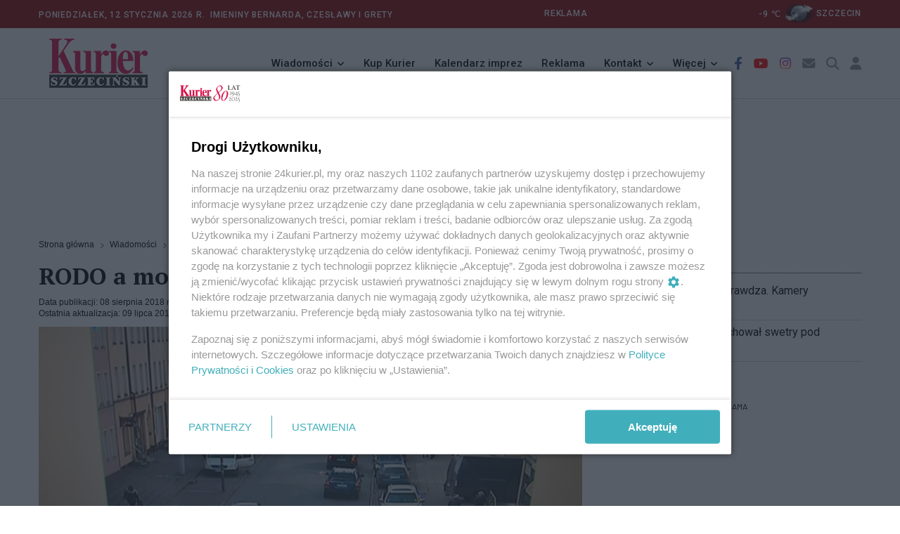

--- FILE ---
content_type: text/css
request_url: https://24kurier.pl/Css/custom_styles.css?v=20251118
body_size: 15857
content:
@charset "UTF-8";

@import url('https://fonts.googleapis.com/css2?family=Barlow+Condensed:ital,wght@0,100;0,200;0,300;0,400;0,500;0,600;0,700;0,800;0,900;1,100;1,200;1,300;1,400;1,500;1,600;1,700;1,800;1,900&family=Barlow:ital,wght@0,100;0,200;0,300;0,400;0,500;0,600;0,700;0,800;0,900;1,100;1,200;1,300;1,400;1,500;1,600;1,700;1,800;1,900&family=Open+Sans:ital,wght@0,300;0,400;0,500;0,600;0,700;0,800;1,300;1,400;1,500;1,600;1,700;1,800&family=PT+Serif:ital,wght@0,400;0,700;1,400;1,700&family=Roboto:ital,wght@0,100;0,300;0,400;0,500;0,700;0,900;1,100;1,300;1,400;1,500;1,700;1,900&display=swap');
@import url("https://fonts.googleapis.com/css2?family=Roboto:ital,wght@0,300;0,400;0,500;0,700;0,900;1,400&display=swap");

:root {
    --color-body: #fff;
	--color-text: #000;
    --color-text-2: #fff;
    --color-link: #000;
    --color-link-art: #900000;
    --color-link-art-hv: #FF0000;
    --color-link-hv: #900000;
    --color-link-hv-2: #b4babd;
    --color-border-1: #900000;
    --color-border-2: #d4d4d4;
    --color-border-3: #000;
    --color-border-4: #b4babd;;
    --color-elements: #900000;
    --color-raster-1: #C3D7FF;
    --color-raster-2: #E6EBEE;
    --color-raster-3: #fff;
    --color-button-1: #900000;
    --color-button-1-hv: #FF0000;
    --color-card: #fff;
    --color-topbar: #900000;
    --color-menu: #fff;
    --color-menu-border: #d4d4d4;
    --color-menu-drop: #fff;
    --color-calendar-w: #900000;
    --color-calendar-b: #ededed;
    --color-calendar-cd: #900000;
    --color-calendar-bck: #fff;
    --color-calendar-hv: #900000;
    --color-calendar-m: #900000;
    --color-footer: #000;
    --color-raster-4: #ebe5fa;
    --color-button-2: #7a51da;
    --color-facebook: #3b5998;
    --color-youtube: #FF0000;
    --color-tiktok: #111111;
    --color-mail: #909090;
    --color-search: #909090;
    --color-mail-hv: #900000;
    --color-search-hv: #900000;
    --color-art-table: #ededed;
    --color-art-table-odd: #f6f6f6;
    --color-art-table-head: #ededed;
    --color-art-table-even: #fff;
    --color-navigation: #990000;
    --color-komunikaty-bg: #aaaaaa;
    --color-menu-mobile: #fff;
}

:root[data-theme=dark] {
    --color-body: #252525;
    --color-text: #d4d4d4;
    --color-text-2: #d4d4d4;
    --color-link: #99ccff;
    --color-link-art: #99ccff;
    --color-link-art-hv: #99ccff;
    --color-link-hv: #99ccff;
    --color-link-hv-2: #99ccff;
    --color-border-1: #304460;
    --color-border-2: #304460;
    --color-border-3: #99ccff;
    --color-border-4: #99ccff;
    --color-elements: #99ccff;
    --color-raster-1: #304460;
    --color-raster-2: #304460;
    --color-raster-3: #304460;
    --color-button-1: #304460;
    --color-button-1-hv: #900000;
    --color-card: #546987;
    --color-topbar: #202D40;
    --color-menu: #121212;
    --color-menu-border: #202D40;
    --color-menu-drop: #202D40;
    --color-calendar-w: #99ccff;
    --color-calendar-b: #808080;
    --color-calendar-cd: #900000;
    --color-calendar-bck: #304460;
    --color-calendar-hv: #900000;
    --color-calendar-m: #d4d4d4;
    --color-footer: #202D40;
    --color-facebook: #3b5998;
    --color-youtube: #FF0000;
    --color-tiktok: #fff;
    --color-mail: #d4d4d4;
    --color-search: #d4d4d4;
    --color-mail-hv: #99ccff;
    --color-search-hv: #99ccff;
    --color-art-table: #c0c0c0;
    --color-art-table-odd: #606060;
    --color-art-table-head: #606060;
    --color-art-table-even: #919191;
    --color-navigation: #304460;
    --color-komunikaty-bg: #202D40;
    --color-menu-mobile: #202D40;
}

* {
	margin: 0;
	padding: 0;
	box-sizing: border-box;
}

html {
    width: 100%;
	height: 100%;
    position: relative;
    overflow-x: hidden !important;
    text-rendering: optimizeLegibility;
    scroll-behavior: smooth;
    -webkit-overflow-scrolling: touch;
}

body { 
    font-family: 'Roboto', sans-serif;
    color: var(--color-text);
    background-color: var(--color-body);
    margin: 0;
	padding: 0;
	font-size: 1rem;
	line-height: 1.5;
}

a {
	text-decoration: none;
    transition: all 0.3s ease-in-out;
}

a:hover {
	text-decoration: none;
    transition: all 0.3s ease-in-out;
}

a:link, a:visited, a:focus {
	text-decoration: none;
	outline: 0;
}

img {
	max-width: 100%;
	height: auto;
}

/* KONTENERY */

.container {
	max-width: 1200px;
    width: 100%;
	margin: 0 auto;
	padding: 0px 15px;
}

.container_media {
    max-width: 1200px;
    margin: 0 auto;
	padding: 20px; 
    background-color: #E6EBEE;
}

/* MENU */

.header {
	position: relative;
	z-index: 9;
}

@media (max-width: 991px) {
  .header {
    display: none;
  }
}

.topbar .meta {
	font-size: 0.75rem;
	font-weight: 500;
	text-transform: uppercase;
	letter-spacing: 0.05rem;
	color: var(--color-text-2);
}

.topbar .meta a{
	font-size: 0.75rem;
	font-weight: 500;
	text-transform: uppercase;
	letter-spacing: 0.05rem;
	color: var(--color-text-2);
}

.topbar .meta_mobile {
	font-size: 0.75rem;
	font-weight: 500;
	text-transform: uppercase;
	letter-spacing: 0.05rem;
	color: #000;
}

.topbar {
	min-height: 40px;
	display: flex;
	align-items: center;
	background-color: var(--color-topbar);
}

.topbar_right {
	display: flex;
	justify-content: flex-end;
	align-items: center;
}

.topbar_social .follow_us{
	font-size: 0.8125rem;
	text-transform: uppercase;
	margin-right: 12px;
	color: var(--color-text-2);
}

.topbar_social { 
	display: flex;
	align-items: center;
	position: relative;
} 

.topbar_social a { 
	color: var(--color-text-2);
}

.topbar_social a:hover {
	color: var(--color-link-hv-2);
} 

.topbar_social li {
	margin-right: 15px;
}

.topbar_social li:last-child {
	margin-right: 0;
}

@media (max-width: 1199px) {
.topbar_social {
  padding-left: 0;
  margin-left: 0;
}
.topbar_social:after {
  display: none;
}
}

/* D/N SWITCHER */

.form-switch .form-check-input[type=checkbox] {
	border-radius: 2em;
	height: 25px;
	width: 55px;
}

.form-check-input:focus {
	box-shadow: none;
}

.switch {
	position: relative;
	float: right;
}

.switch .checkbox {
	opacity: 0;
	position: absolute;
}

.switch .label {
	width: 31px;
	height: 14px;
	background-color:#fff;
	border: 1px solid #adadad;
	display: flex;
	border-radius: 10px;
	align-items: center;
	justify-content: space-between;
	padding: 4px;
	position: relative;
	transform: scale(1.4);
	box-sizing: border-box;
    top:-2px;
}

.switch .ball {
	width: 10px;
	height: 10px;
	background-color: #ccc;
	position: absolute;
	top: 1px;
	left: 2px;
	border-radius: 50%;
	transition: transform 0.2s linear;
}

.switch .checkbox:checked + .label .ball{
	transform: translateX(15px);
}

.switch .fa-moon {
	color: #001d66;
	font-size: 7px;
}

.switch .fa-sun {
	color: #ffc400;
	font-size: 7px;
}

.mobile_switcher a {
    cursor: pointer;
}

/* MAIN MENU */

.fixed .navbar_wrap {
	position: fixed;
	width: 100%;
	left: 0;
	top: 0;
	right: 0;
	margin: 0 auto;
	border-bottom: 1px solid var(--color-menu-border);
	box-shadow: 0 2px 5px 0 rgba(0, 0, 0, 0.20);
	z-index: 1;
} 

.logo {
	padding: 15px;
}

.header_main {
    border-bottom: 1px solid var(--color-menu-border);
	margin-bottom: 20px;
	background-color: var(--color-menu);
}

.header_main ul {
    padding: 0px;
    margin: 0px;
    list-style: none;
}

.header_item .i_login a {
    color: var(--color-search);
}

.header_item .i_login a:hover {
    color: var(--color-search-hv);
}

.main_menu ul li {
	display: inline-block;
	align-items: center;
	position: relative;
	margin-right: 17px;
}

.main_menu ul li:last-child {
	margin-right: 0;
}

@media (max-width: 1199px) {
.main_menu ul li:last-child:hover .main_menu_dropdown {
  right: 0;
  left: auto;
}
}

.main_menu ul li:hover .main_menu_dropdown {
	opacity: 1;
	transition: all 0.3s ease;
	visibility: visible;
	top: 100%;
	transform: scaleY(1);
	background-color: var(--color-menu-drop);
}

.main_menu ul li > a {
	font-size: 0.9375rem;
	color: var(--color-text);
	font-weight: 500;
	position: relative;
	display: inline-block;
	padding: 10px 3px;
}

.main_menu ul li > a:before {
	position: absolute;
	content: "";
	height: 4px;
	background: var(--color-elements);
	left: 0;
	right: 0;
	margin: 0 auto;
	bottom: 0;
	transform: scaleX(0);
	transition: transform 0.4s cubic-bezier(0.51, 0.92, 0.24, 1);
}

.main_menu ul li:hover > a {
	color: var(--color-text);
}

.main_menu ul li:hover > a:before {
	background: var(--color-elements);
	transform: scaleX(1);
}

.main_menu_item ul {
	visibility: hidden;
	transition: all 0.4s cubic-bezier(0.3, 0.02, 0, 0.6);
	opacity: 0;
	z-index: 100;
	position: absolute;
	top: 100%;
	left: 0;
	width: 200px;
	margin: 0;
	padding: 10px 0px 5px 0px;
	background-color: var(--color-background);
	box-shadow: 0px 2px 3px 0px rgba(0, 0, 0, 0.2);
	text-align: left;
	border-radius: 0px 0px 5px 5px;
	transform: scaleY(0);
	transform-origin: 0 0 0;
}

.main_menu_item ul li {
	display: block;
	padding: 0 10px;
	margin: 0;
}

.main_menu_item ul li a {
	display: block;
	padding: 8px 10px;
	font-size: 0.875rem;
	font-weight: 500;
	position: relative;
}

.main_menu_item ul li a:after {
	float: right;
}

.main_menu_item ul li a:before {
	content: "";
	position: absolute;
	width: 3px;
	height: 0px;
	top: 0;
	bottom: 0;
	margin: auto 0;
	left: 0;
	opacity: 0;
	visibility: hidden;
	transition: all 0.3s ease;
}

.main_menu_item ul li:hover ul {
	visibility: visible;
	opacity: 1;
	transform: scaleY(1);
}

.main_menu_item ul li:hover a:before {
	height: 11px;
	opacity: 1;
	visibility: visible;
	transition: all 0.3s ease;
}

.main_menu_sub > a:after {
	content: "";
	font-family: "Font Awesome 5 Free";
	font-weight: 600;
	vertical-align: middle;
	transform: rotate(0deg);
	display: inline-block;
	padding-left: 6px;
	font-size: 12px;
	transition: all ease 0.5s;
}

.main_menu_sub:hover > a:after {
	transform: rotate(180deg) translateX(-6px);
}

.header_item {
	display: flex;
	align-items: center;
}

.header_item .item {
	margin-right: 16px;
}

.header_item .item:last-child {
	margin-right: 0;
}

.header_item .item a {
	font-size: 1.15rem;
}

.header_item .i_facebook a {
    color: var(--color-facebook);
}

.header_item .i_youtube a {
    color: var(--color-youtube);
}

.header_item .i_instagram {
    background: radial-gradient(circle at 30% 107%, #fdf497 0%, #fdf497 5%, #fd5949 45%, #d6249f 60%, #285AEB 90%);
    -webkit-background-clip: text;
    background-clip: text;
    -webkit-text-fill-color: transparent; 
}

.header_item .i_tiktok a {
    color: var(--color-tiktok);
}

.header_item .i_mail a {
    color: var(--color-mail);
}

.header_item .i_mail a:hover {
    color: var(--color-mail-hv);
}

.header_item .i_search a {
    color: var(--color-search);
}

.header_item .i_search a:hover {
    color: var(--color-search-hv);
}

.header_item .i_switch a {
    color: var(--color-search);
}

.header_item .i_switch a:hover {
    color: var(--color-search-hv);
}

/* SZUKAJ */

.search_box {
    width: 300px;
	position: absolute;
	right: 0;
	top: 100%;
	padding: 10px;
	display: none;
    background-color: #fff;
	box-shadow: 0 4px 20px rgba(0, 0, 0, 0.4); 
}

.search_form {
	position: relative; 
} 

.search_close:before {
    font-family: "Font Awesome 5 Free";
    content: "\f057";  
}

.search_input {
	margin-bottom: 0;
	display: block;
	line-height: 50px;
    height: 50px;
	border: 1px solid #E3E4E8;
	background-color: #fff;
	width: 100%;
	padding: 0 12px;
    outline: none;
    border-radius: 10px;
}
	
.search_button {
    position: absolute;
    top: 0;
    right: 0;
    width: 50px;
    height: 50px;
    line-height: 50px;
    background-color: #0095ff;
    color: #fff;
    border-radius: 0px 5px 5px 0px;
    border: 0px;
}

.search-button input {
	border-radius: 0 5px 5px 0; }

/*  menu na mobilnych */

.mobile_header {
    position: relative;
    z-index: 999999;
  }
    @media (min-width: 992px) {
    .mobile_header {
      display: none;
    }
  }

.mobile_header ul {
    padding: 0px;
    margin: 0px;
    list-style: none;
}  

.topbar_mobile ul {
    padding: 0px;
    margin: 0px;
    list-style: none;
}  
  
.topbar_mobile {
	border-bottom: 1px solid var(--color-border);
    display: flex;
    justify-content: center;
    padding: 5px;
    font-size: 0.75rem;
    font-weight: 500;
    text-transform: uppercase;
    letter-spacing: 0.05rem;
    color: var(--color-text-2);
    background-color: #990000;
}
  
.menu_mobile_bar {
	display: flex;
	align-items: center;
	justify-content: space-between;
	padding: 6px 15px;
	border-bottom: 1px solid rgba(81, 81, 81, 0.15);
    background-color: var(--color-menu-mobile);
}

.menu_mobile_bar .logo {
    padding: 10px 0px;
}
  
.menu_mobile_bar .logo img {
    max-width: 100px;
}
      
.mobile_fixed .mobile_menu_bar_wrap {
	position: fixed;
	width: 100%;
	left: 0;
	top: 0;
	right: 0;
	margin: 0 auto;
	background-color: #fff;
	box-shadow: 0 7px 12px 0 rgba(0, 0, 0, 0.15);
	z-index: 999999;
}  
  
/* toggler menu mobile */
  
.togler_mobile {
	display: block;
    padding: 12px 0;
    cursor: pointer;
    -webkit-transition: all 0.3s ease-in-out;
    transition: all 0.3s ease-in-out;
}
    
.togler_mobile .bar {
    background: var(--color-text);
    height: 2px;
    width: 30px;
    display: block;
    margin-bottom: 5px;
    -webkit-transition: all 0.3s ease-in-out;
    transition: all 0.3s ease-in-out;
}
    
.togler_mobile .bar:nth-child(2), .togler_mobile .bar:nth-child(3) {
    width: 25px;
    margin-left: 5px;
}
    
.togler_mobile .bar:last-child {
    margin-bottom: 0;
}
    
.menu_mobile_active .togler_mobile .bar:nth-child(2), .menu_mobile_active .togler_mobile .bar:nth-child(3) {
    opacity: 0;
}
    
.menu_mobile_active .togler_mobile .bar:nth-child(1) {
	transform: rotate(45deg) translate(7px, 7px);
}
    
.menu_mobile_active .togler_mobile .bar:nth-child(4) {
    transform: rotate(-45deg) translate(8px, -8px);
}
  
.menu_mobile .menu > li {
	border-bottom: 1px solid #e9e9e9;
}
  
.menu_mobile .menu > li:last-child {
	border-bottom: 0;
}
  
.menu_mobile .menu > li > a {
	background-color: #f3f3f3;
	font-size: 16px;
	padding: 12px 30px;
	transition: all 0.3s ease-in-out;
}
  
.menu_mobile .menu > li > a:hover {
	background-color: #f8f8f8;
}

.menu_mobile .menu > li > a.active {
	background-color: #f8f8f8;
}
  
.menu_mobile .menu_mobile_dropdown {
	display: none;
	background-color: #ffffff;
}
  
.menu_mobile .menu_mobile_dropdown li.menu_mobile_sub > a:after, 
.menu_mobile .menu_mobile_dropdown li.menu_mobile_sub > a:before {
	right: 40px;
}
  
.menu_mobile .menu_mobile_dropdown li a {
	border-top: 1px solid #f1f1f1;
	padding: 7px 40px;
	font-size: 15px;
	transition: all 0.3s ease-in-out;
}
  
.menu_mobile .menu_mobile_dropdown li a:hover {
	background-color: rgba(var(--color-primary-rgb), 0.05);
}
  
.menu_mobile .menu_mobile_dropdown li .menu_mobile_dropdown li a {
	padding: 7px 50px;
}
  
.menu_mobile ul {
	margin: 0;
	padding: 0;
	list-style: none;
}
  
.menu_mobile ul li > a {
	display: block;
	position: relative;
	color: #000000;
	font-weight: 500;
	transition: all 0.3s ease-in-out;
}
  
.menu_mobile ul li > a:hover {
	color: #990000;
}
  
.menu_mobile ul li.menu_mobile_sub  > a:after {
	color: #999999;
	content: "";
	display: inline-block;
	font-family: "Font Awesome 5 Free";
	font-weight: 600;
	right: 20px;
	position: absolute;
	font-size: 12px;
	opacity: 1;
	visibility: visible;
	transition: all 0.3s ease-in-out;
}
  
.menu_mobile ul li.menu_mobile_sub > a:before {
	color: #999999;
	content: "";
	display: inline-block;
	font-family: "Font Awesome 5 Free";
	font-weight: 600;
	right: 20px;
	position: absolute;
	font-size: 12px;
	opacity: 0;
	visibility: hidden;
	transition: all 0.3s ease-in-out;
}
  
.menu_mobile ul li.menu_mobile_sub  > a.active:after {
	opacity: 0;
	visibility: hidden;
}
  
.menu_mobile ul li.menu_mobile_sub  > a.active:before {
	opacity: 1;
	visibility: visible;
}
  
.menu_mobile_nav {
	position: absolute;
	background: #fff;
	width: 100%;
	left: 0;
	display: none;
	max-height: calc(100vh - 100px);
	overflow-y: auto;
	box-shadow: 0 1px 3px 0 rgba(var(--color-black-rgb), 0.2);
	top: 100%;
	z-index: 99;
}
  

/* DZIAŁY */

.dzial .row {        
	margin: -10px;
}

.dzial [class*="col-"] {
	margin-bottom: 0px;
	padding: 10px;
} 

.dzial_raster {
    padding: 10px; 
}

.raster_media {
    background-color: var(--color-raster-2);
    padding: 20px;
    border: 1px solid var(--color-border-4);
}

.raster_magazyn {
/*    background-color: var(--color-raster-2); */
    border: 1px solid var(--color-border-4);
    position: relative; 
}

.raster_ekurier {
    background-color: var(--color-raster-2);
    border: 1px solid var(--color-border-4);
    position: relative; 
}

.raster_lato {
    background-color: #fff;
    border: 1px solid #b4babd;
    position: relative; 
}

.raster_lato:before {
    content: "";
    z-index: -1;
    position: absolute;
    top: 0;
    right: 0;
    bottom: 0;
    left: 0;
    background: linear-gradient(180deg, #fff95b 0%, #ff930f 100% );
    transform: translate3d(0px, 0px, 0) scale(1.01);
    filter: blur(15px);
    opacity: var(0.8);
    transition: opacity 0.3s;
    border-radius: inherit;
}

.raster_lato:after {
    content: "";
    z-index: -1;
    position: absolute;
    top: 0;
    right: 0;
    bottom: 0;
    left: 0;
    background: inherit;
    border-radius: inherit;
}    

/* KAFELKI */

.kafelek_duzy {
	margin-bottom: 10px;
	position: relative;
	overflow: hidden;	
} 

.kafelek_duzy img {
	width: 100%;
    height: 170px;
    object-fit: cover;
    transition: all 0.4s ease-in-out;
}

.kafelek_duzy:hover img {              
	transform: scale(1.03);
} 

.kafelek_sredni {
	position: relative;
	overflow: hidden;
} 

.kafelek_sredni img {
	width: 100%;
    height: 250px;
    object-fit: cover; 
	transition: all 0.4s ease-in-out;	
}

.kafelek_sredni:hover img {               
	transform: scale(1.03);
} 

.kafelek_sredni:hover h2 {
    text-shadow: none;
    color: #000;
    background-color: rgba(255, 255, 255, 0.8);
    border-bottom: 4px solid #990000;
}

.kafelek_sredni:hover h3 {
    color: #000;
    background-color: rgba(255, 255, 255, 0.8);
}

.kafelek_sredni:hover h4 {
    color: #000;
    background-color: rgba(255, 255, 255, 0.8);
}

.kafelek_maly {
    position: relative;
	overflow: hidden;
    margin-bottom: 10px;
} 

.kafelek_maly img {
	width: 100%;
    height: 120px;
    object-fit: cover;
	transition: all 0.4s ease-in-out;
}

.kafelek_maly:hover img {
	transform: scale(1.03);	
    transition: all 0.4s ease-in-out;
}

.kafelek_maly:hover h2 {
    color: #a3cffd;
}

.kafelek_zwykly {
    position: relative;
	overflow: hidden;
    margin-right: 0;
} 

.kafelek_zwykly img {
	width: 100%;
    height: 200px;
    object-fit: cover;
	transition: all 0.4s ease-in-out; 
}

.kafelek_zwykly:hover img {
	transform: scale(1.03);	
}

.kafelek_zwykly:hover h2 {
    text-shadow: none;
    color: #000;
    background-color: rgba(255, 255, 255, 0.8);
    border-bottom: 4px solid #990000;
}

.kafelek_zwykly:hover h3 {
    color: #000;
    background-color: rgba(255, 255, 255, 0.8);
}

.kafelek_zwykly:hover h4 {
    color: #000;
    background-color: rgba(255, 255, 255, 0.8);
}

.kafelek_promocja {
	position: relative;
	overflow: hidden;	
    padding-bottom: 55%;
} 

.kafelek_promocja img {
    position: absolute;
    object-fit: cover;
    width: 100%;
    height: 100%;
    transition: 0.5s ease;   
}

/* TYTUŁY -POD- KAFELKAMI */

.kafelek {
    margin-bottom: 20px;
}

.kafelek h1 {
    font-size: 18px; 
    margin-top: 5px;
}

.kafelek h2 {
	font-size: 15px;
	margin-top: 5px;
    color: var(--color-text);
}

.kafelek:hover h2{
    color: var(--color-link-hv);
    transition: all 0.4s ease-in-out;  
}

.kafelek h3 {
	font-size: 14px;
	margin-top: 5px;
    font-weight: 300;
}

.kafelek:hover img {   
	transform: scale(1.03);  
}  

/* TYTUŁY -NA- KAFELKACH */

.kafelek_tytul {
    font-family: 'Barlow Condensed', sans-serif;
	position: absolute;
	width: 100%;
    bottom: -8px;
    color: #fff;
    background-color: rgba(0, 0, 0, 0.4);
    text-shadow: 1px 1px 2px #000;
}

.kafelek_tytul h1 {
	font-size: 32px;
	line-height: 36px;
    padding: 10px;
}

.kafelek_tytul h2 {
	font-size: 22px;
	line-height: 24px;
    padding: 8px;
}

.kafelek_tytul h3 {
    text-transform: uppercase;
    font-size: 10px;
    color: #fff;
    text-shadow: none;
    padding-left: 8px;
    margin-bottom: 0px;
    padding-top: 5px;
}

.kafelek_tytul h4 {
    font-family: 'Barlow', sans-serif;
    text-transform: uppercase;
    font-size: 14px;
    color: #fff;
    text-shadow: none;
    padding-left: 8px;
    margin-bottom: 0px;
    padding-top: 5px;
}

.kafelek_tytul p {
    font-size: 18px;
    line-height: 22px;
    margin: 10px;
}

/* DODATKOWE ELEMENTY -POD- TUTUŁEM */

.kafelek a {
    color: var(--color-text);
    transition: all 0.4s ease-in-out;
}

.kafelek a:hover {
    color: var(--color-link-hv);
    transition: all 0.4s ease-in-out;
}

.kafelek ul {
    font-size: 14px;   
    list-style: none; 
    margin:0;
    padding: 0;
    list-style: none;
    font-family: 'Barlow', sans-serif;
}

.kafelek li {
    position: relative;
    margin: 0px;
	padding: 9px 0px; 
    border-top: 1px solid var(--color-border-2);
}

.kafelek li:first-child {
    border: none;
}

.kafelek li:last-child {
    margin-bottom: 20px;
}

.kafelek li:before {
    display: inline;
    font-family: "Font Awesome 5 Free";
    font-weight: 900;
    font-size: 12px;
    content: "\f0da  \0020";  
    color: var(--color-elements);  
} 

/* FOTOKURIER */

.fotokurier .row {        
	margin: -10px;
}

.fotokurier [class*="col-"] {
	padding: 0 6px;
}

.kafelek_fotokurier {
	margin-bottom: 15px;
	position: relative;
	overflow: hidden;
}

.kafelek_fotokurier .bg_img img {
	width: 100%;
    height: 365px;
    object-fit: cover; 
    transition: all 0.5s ease-in-out;
}

.kafelek_fotokurier .sm_img img {
   	width: 100%;
    height: 175px;
    object-fit: cover; 
    transition: all 0.5s ease-in-out;
}

.kafelek_fotokurier:hover img  {        
    transform: scale(1.03);
} 

.kafelek_fotokurier:hover h1 {
    text-shadow: none;
    color: #000;
    background-color: rgba(255, 255, 255, 0.8);
}

.kafelek_fotokurier .pilne h1 {
    background-color: #ff0000;
    color: #fff;
    text-shadow: none;
}

.kafelek_fotokurier:hover h2 {
    text-shadow: none;
    font-weight: 600;
    color: #000;
    background-color: rgba(255, 255, 255, 0.8);
}

/* PLAKIETKI */

.plakietka {
    position: absolute;
    z-index: 3;
    font-weight: 700;
    letter-spacing: 0.1em;
    text-transform: uppercase;
    margin-top: 5px;
    margin-left: 5px;
}

.plakietka_pilne {
	background-color: #FF0000;
	color: #fff;
    font-size: 13px;
    border-radius: 3px;
    padding: 3px;
}

.plakietka_region {
	background-color: #003399;
	color: #fff;
    font-size: 13px;
    border-radius: 3px;
    padding: 3px;
}

.plakietka_kalendarz {
	background-color: #6600cc;
	color: #fff;
    font-size: 13px;
    border-radius: 3px;
    padding: 3px;
}

/* NAGŁÓWKI DLA DZIAŁÓW */

.headline {
    border-bottom: 2px solid var(--color-border-1);
    color: var(--color-text);
    font-family: 'Barlow', sans-serif;
    font-weight: 700;
	font-size: 20px;	
	letter-spacing: 1px;
	margin-bottom: 25px;
    top: 0px;
	text-transform: uppercase;	
    position: relative;
}

.headline span {
    margin-left: 5px;
    top: -5px;
    position: relative;
}

.headline .kurier {
    color: #D51548;
}

.headline .ekurier_e {
    text-transform: lowercase;
    top: 0px;
}

/* KALENDARZ IMPREZ */

.kalendarz {
    margin: 30px 0px;
    text-align: center;
    font-size: 14px;
}

.kalendarz .ui-datepicker-calendar {
    width: 100%;
}

.kalendarz .ui-datepicker-calendar thead {
    display: none;
}
  
.kalendarz .ui-datepicker table tr {
    display: inline-block;
}

.kalendarz .ui-datepicker-calendar tr {
    display: inline-block;
    padding: 5px;
} 

.kalendarz .ui-datepicker table .ui-datepicker-current-day {
    background-color: var(--color-calendar-cd);
    color: var(--color-text);
}

.kalendarz .ui-datepicker-current-day a {
    color: #FFF !important;
}

.kalendarz .ui-datepicker a {
    color: var(--color-text-color);
}

.kalendarz .ui-datepicker table .ui-datepicker-week-end a {
    color: var(--color-calendar-w);
    font-weight: 500;
} 

.kalendarz .ui-datepicker table td {
    padding: 5px;
    width: 25px;
    border: 1px solid var(--color-calendar-b);
    background-color: var(--color-calendar-bck); 
}

.kalendarz .ui-datepicker table td a {
    color: var(--color-text);
}

.kalendarz .ui-datepicker table td:hover {
    background-color: var(--color-calendar-hv);
}

.kalendarz .ui-datepicker table td:hover a {
    color: #fff;
}

.kalendarz .ui-datepicker-title {
    font-size: 26px;
    text-transform: uppercase;
    display: inline-block;
    color: var(--color-calendar-m);
}

.kalendarz .ui-datepicker-other-month {
    display: none;
}

.kalendarz .ui-datepicker-header {
    display: inline-block;
}

.kalendarz .ui-datepicker-prev {
    float: left; 
    margin-right: 15px; 
    margin-top: 5px; 
    cursor: pointer;
    font-size: 20px;
}

.kalendarz .ui-datepicker-next {
    float: right; 
    margin-left: 15px; 
    margin-top: 5px; 
    cursor: pointer;
    font-size: 20px;
}

/* POLA REKLAMOWE I ODSTĘPY */

.box_reklama_txt {
    margin-top: 20px;
    font-family: 'Barlow', sans-serif; 
    font-size: 12px; 
    text-align: center; 
}

.box_reklama {
    margin: 0 auto;
    text-align: center;
    min-height: 120px;
    width: 100%;
    margin-bottom: 40px;
}

.sidebox_reklama {
    margin: 0 auto;
    text-align: center;
    min-height: 300px;
    width: 100%;
    margin-bottom: 40px;
}

.odstep {
    margin: 50px 0px;
}

/* SIDEBOX */

.sidebox {
    margin-bottom: 40px;
}
   
.sidebox .row {        
    padding: 0 5px; 
}
   
.sidebox p {
    font-family: 'Barlow', sans-serif; 
    font-size: 14px;
    color: #000;
}
   
.sidebox > h1 {
    font-family: 'Barlow', sans-serif;
    color: var(--color-text);
    font-weight: 700;
    font-size: 16px;	
    letter-spacing: 0.1em;
    text-transform: uppercase;
    border-bottom: 1px dotted var(--color-border-3);
    padding-bottom: 6px;
    top: 0px;
    margin-left: 5px;
    position: relative;
}
   
.sidebox > h1 > a {
    color:#000;
    text-decoration: none;
}

.sidebox .carousel .carousel-item {
    height: 250px;
  }
  
.sidebox .carousel .carousel-item img {
    object-fit: cover;
    height: 250px;
}
  
.sidebox .carousel .carousel-caption {
    font-family: 'Barlow Condensed', sans-serif;
    color: #fff;
    background-color: rgba(0, 0, 0, 0.4);
    text-shadow: 1px 1px 2px #000;
    width: 100%;
    left: 0;
    right: 0;
    bottom: 0;
    padding: 0px 0px 0px 10px;
    text-align: left;
}
  
.sidebox .carousel .carousel-caption h2 { 
    font-size: 18px;
    font-weight: 500;
}
  
.sidebox .carousel .carousel-caption h1 {
    font-size: 22px;
    font-weight: 500;
}
  
.sidebox .kafelek_sredni img {
    height: 250px;
}
  
.sidebox .kafelek_sredni h3 {
    font-size: 16px;
}

/* sidebox card */

.sidebox .rozmowa {
    font-family: 'Barlow', sans-serif; 
    border-color: none;
}

.rozmowa .card-header {
    font-weight: 700;
    font-size: 16px;	
    letter-spacing: 0.1em;
    text-transform: uppercase;
    background-color: var(--color-card);
    color: var(--color-text);
}

.rozmowa .card-header span {
    color: #D51548;
}

.rozmowa .card-footer {
    font-size: 14px;
    text-align: center;
    text-transform: uppercase;
    font-weight: 700;
    letter-spacing: 0.1em;
    background-color: var(--color-card);
}

.rozmowa .card-footer a {
    color: var(--color-text);
}

.rozmowa .card-footer:hover {
    background-color: var(--color-raster-2);
    color: var(--color-text);
}

.rozmowa .card-footer a:hover {
    color: var(--color-link-hv);
}

.rozmowa .card-body {
    font-size: 14px; 
    background-color: var(--color-card);
    color: var(--color-text);
}

.rozmowa .card-body h1 {
    font-size: 18px;
    font-weight: 700;
}

.rozmowa .media_video {
    height: 220px; 
    border-radius: 0px;
}

/* LISTY */

/* najnowsze wiadomości */

.newsroom {
    font-family: 'Roboto', 'sans-serif';
    font-size: 16px;
	padding: 0;
    list-style: none;
    margin: 10px 0px 0px 0px; 
}

.newsroom a {
    text-decoration: none;
    transition: all 0.4s ease-in-out;
    color: var(--color-text);
}

.newsroom a:hover {
	text-decoration: none;
    transition: all 0.4s ease-in-out;
    color: var(--color-link-hv);
}

.newsroom li {
	border-bottom: 1px solid var(--color-border-2);
}

.newsroom li:last-child {
	border-bottom: none;
}

.newsroom .news {
    position: relative;
    padding: 5px 50px 5px 15px; 
}

.newsroom .news:before {
    position: absolute;
    font-family: "Font Awesome 5 Free";
    font-weight: 900;
    font-size: 10px;
    content: "\f138";
    top: 9px;
    left: 0;
    color: var(--color-elements);
}

.newsroom .time {
    position: absolute;
    right: 0;
    top: 5px;
    color: var(--color-elements);
}

/* OGŁOSZENIA */

.box_ogl {
    background-color: #900000; 
}

.zamow_ogl {
    font-family: 'Barlow', sans-serif;
    font-weight: 600;
    text-transform: uppercase;
    padding: 5px 20px 5px 20px;
    font-size: 20px;
    transition: ease-out 0.3s;
    margin: 0 10px 0 10px;
    text-align: center;
	color: #FFF;
    border: 1px solid #FFFFFF;
    background-color: #900000; 
}

.zamow_ogl:hover {
    background-color: #ff0000;
    color: #fff;
}

.komunikaty {
    font-family: 'Barlow', sans-serif; 
    font-size: 14px;   
    padding-left: 15px;
    list-style: none; 
    /*height: 200px;*/
}

/*
    overflow-y: scroll;
    scrollbar-width: auto;
    scrollbar-color: #798fd2 #ebebeb;
}

.komunikaty::-webkit-scrollbar {
    width: 2px;
}

.komunikaty::-webkit-scrollbar-track {
    background: #ededed;
}

.komunikaty::-webkit-scrollbar-thumb {
    background-color: #002b81;
    border-radius: 0px;
}
*/

.komunikaty a {
    color: var(--color-text);
    transition: all 0.4s ease-in-out;
}

.komunikaty a:hover {
    color: var(--color-link-hv);
    transition: all 0.4s ease-in-out;
}

.komunikaty li {
    position: relative;
    margin: 10px 0;
}

.komunikaty li:last-child {
    margin-bottom: 0px;
}

.komunikaty li:before {
    position: absolute;
    font-family: "Font Awesome 5 Free";
    font-weight: 900;
    font-size: 12px;
    content: "\f0da";
    top: 3px;
    left: -10px;
    color: var(--color-elements);
}

.komunikaty_drobne {
    display: flex;
    flex-direction: row;
    flex-wrap: wrap;
    list-style: none;
    justify-content: left;   
}

.komunikaty_drobne {
    padding-left: 0px;
}

.komunikaty_drobne li {
	margin: 0 5px 5px 0;
}

.komunikaty_drobne a {
	font-size: 14px;
	line-height: 30px;
	padding: 0 12px;
	border-radius: 3px;
    display: block;
	background-color: var(--color-komunikaty-bg);
    color: var(--color-text);
}

.komunikaty_drobne a:hover {
    color: #fff;
    background-color: #900000;
}

/* SONDA */

.sonda {
    margin: 15px 10px 0;
    background-color: var(--color-raster-1);
    color: var(--color-text);
}

.sonda .sonda_pytanie {
    font-size: 16px;
    font-weight: 700;
    margin-bottom: 10px;
}

.sonda label {
    font-size: 14px;
    margin-bottom: 5px;
}

.sonda_glosuj {
    text-align: center;
    margin-top: 15px;
}

.sonda_glosuj .btn-sm {
    background-color: #990000;
    color: #fff;
    padding: 5px 15px;
    margin-right: 5px;
}

/* EKURIER */

.ekurier {
    padding: 10px; 
    position: relative;
    background-color: #EDEDED;
    border: 1px solid #B0B0B0;
}

.ekurier_pasek {
    background-color: #900000; 
    padding: 5px;
    font-family: 'Barlow', sans-serif;
    position: relative;
    margin: 20px 0px 0px 0px;
}

.ekurier_pasek .ek_text {
    padding-top: 8px;
}

.ekurier_pasek .ek_data {
    font-size: 20px; 
    font-weight: 500;  
	color: #fff;
}

.ekurier_pasek .kup a {
    text-decoration: none;
}

.ekurier_pasek .kup a:hover {
    text-decoration: none;
}

.ekurier_pasek .kup_ {
    font-weight: 600;
    text-transform: uppercase;
    margin: 10px;
    padding: 5px;
    font-size: 24px;
    transition: ease-out 0.3s;
    text-align: center;
	color: #FFF;
    border: 1px solid #FFFFFF; 
    box-shadow: inset 0 0 0 0 #990000;
}

.ekurier_pasek .ek_info {
    color: #fff;
}

.ekurier_pasek .kup_:hover {
    background-color: #fff;
    color: #900000;
}

.ekurier_jedynka img {
	position: absolute;
	left: 10px;
	top: 10px;
	width: 150px !important;
	height: auto !important;
	border: 3px solid #919191;
	border-radius: 5px;
	box-shadow: 2px 2px 10px 0px rgba(66, 68, 90, 1);
}

/* CZYTAJ WIĘCEJ */

.czytaj_wiecej {
    margin: 20px 0 40px;
    text-align: right;
    white-space: nowrap;
}

.czytaj_wiecej a {
    padding: 5px 15px;
    border-radius: 5px;
    font-size: 14px;
    background-color: var(--color-button-1);
    color: #fff;
    transition: all 0.4s ease-in-out;
}

.czytaj_wiecej a:hover {
    background-color: var(--color-button-1-hv);
    transition: all 0.4s ease-in-out;
}

.sidebox .czytaj_wiecej {
    margin: 20px 0 40px;
    text-align: center;
    white-space: nowrap;
}

.sidebox .czytaj_wiecej a {
    padding: 5px 15px;
    border-radius: 5px;
    font-size: 14px;
    background-color: var(--color-button-1);
    color: #fff;
    transition: all 0.4s ease-in-out;
}

.sidebox .czytaj_wiecej a:hover {
    background-color: var(--color-button-1-hv);
    transition: all 0.4s ease-in-out;
}

.czytaj_wiecej_raster {
    margin: 20px 0 10px;
    text-align: right;
    color: #fff;
}

.czytaj_wiecej_raster a {
    padding: 5px 10px;
    margin-right: 25px;
    border-radius: 5px;
    font-size: 14px;
    background-color: var(--color-button-1);
    color: #ededed !important;
    transition: all 0.4s ease-in-out;
}

.czytaj_wiecej_raster a:hover {
    background-color: var(--color-button-1-hv);
    color: #ededed;
    transition: all 0.4s ease-in-out;
}

/* DZIAŁ NA RASTRZE */

.dzial_raster h2 {
    font-family: 'Barlow', sans-serif;
	font-size: 16px;
	font-weight: 700;
}

.kafelek_raster {
	position: relative;
	overflow: hidden;
}

.kafelek_raster img {
    width: 100%;
    height: 400px;
    object-fit: cover; 
    transition: 0.5s ease; 
}

.kafelek_raster:hover img {               
	transform: scale(1.03);
} 

.kafelek_raster:hover .kafelek_tytul h1 {
    text-shadow: none;
    transition: 0.5s ease;
    color: #000;
    background-color: rgba(212, 212, 212, 0.9);
}

.dzial_raster_lista ul {
    margin: 0px;
    padding: 0px;
}

.dzial_raster_lista li {
	list-style: none;
	padding-bottom: 15px;
	margin-bottom: 15px;
	padding-left: 165px;
	position: relative;
    border-bottom: 1px dotted #000;
}

.dzial_raster_lista li:last-child {
	border-bottom: none;
	padding-bottom: 0;
	margin-bottom: 0;
}

.dzial_raster_lista {
    margin-bottom: 10px;
}

.dzial_raster_lista a {
    color: var(--color-text);
}

.dzial_raster_lista a:hover {
	color: var(--color-link-hv);
}

.dzial_raster_lista a:hover img {
	transform: scale(1.03);
}

.dzial_raster_lista .thumb {
    position: absolute;
	left: 0;
    overflow: hidden;
}

.dzial_raster_lista .thumb img {
	margin-right: 0;
    width: 150px;
    height: 100px;
    transition: 0.5s ease;
    object-fit: cover;
}

.dzial_raster_lista .thumb img:hover {
	transform: scale(1.03);
}

.dzial_raster_lista p {
    font-family: 'Barlow', sans-serif;
    font-size: 14px;
    color: var(--color-text);
}

.dzial_raster .card {
    font-family: 'Barlow', sans-serif; 
    border-color: none;
    box-shadow: 0px 0px 10px -5px rgba(66, 68, 90, 1);
    color: var(--color-text);
}

.dzial_raster .card-header {
    font-size: 20px;
    text-transform: uppercase;
    font-weight: 700;
    letter-spacing: 0.1em;
    background-color: var(--color-card);
    color: var(--color-text);
}

.dzial_raster .card-footer {
    font-size: 18px;
    text-align: center;
    text-transform: uppercase;
    font-weight: 700;
    letter-spacing: 0.1em;
    background-color: var(--color-card);
    color: var(--color-text);
}

.dzial_raster .card-footer:hover {
    background-color: var(--color-raster-2);
    color: var(--color-text);
}

.dzial_raster .card-footer a:hover {
    color: var(--color-link-hv);
}

.dzial_raster .card-body {
    font-size: 18px; 
    background-color: var(--color-card);
}

.dzial_raster .card-body h1 {
    font-size: 24px;
    font-weight: 700;
}

.dzial_raster .media_foto {
    overflow: hidden;
    position: relative;
}

.dzial_raster .media_foto img {
    height: 315px; 
    object-fit: cover;
    transition: 0.5s ease; 
    border-radius: 0px;
}

.dzial_raster .card:hover img {
    transition: 0.5s ease;        
	transform: scale(1.03);    
    color: #990000; 
}

.dzial_raster .card:hover h1 {
    color: var(--color-link-hv);  
}

.dzial_raster p {
    font-size: 16px;
    line-height: 22px;
}

.dzial_raster .media_video {
    height: 315px; 
    border-radius: 0px;
}

.dzial_raster a {
    color: var(--color-text);
}

.dzial_raster a:hover h1 {
    color: var(--color-link-hv);
}

/* HOROSKOPY, BLOGI, ITP. */

.headline_raster {
    font-family: 'Barlow', sans-serif;
    color: var(--color-text);
    font-weight: 700;
    font-size: 16px;	
    letter-spacing: 0.1em;
    text-transform: uppercase;
    border-bottom: 1px dotted var(--color-border-3);
    padding-bottom: 6px;
    top: 0px;
    margin-left: 5px;
    position: relative;
}

.addon {
	font-family: 'Barlow', sans-serif;
    font-size: 14px;
    color: var(--color-text);
}

.addon .row {
	margin-bottom: 30px;
	margin-left: 0px;
}

.addon img {
	min-height: 100px;
	width: 100%;
	object-fit: cover;
}

.addon_lista {
    font-family: 'Roboto', 'sans-serif';
    font-size: 14px;
	padding: 0;
    list-style: none;
}

.addon_lista a {
    text-decoration: none;
    transition: all 0.4s ease-in-out;
    color: var(--color-text);
}

.addon_lista a:hover {
	text-decoration: none;
    transition: all 0.4s ease-in-out;
    color: var(--color-link-hv);
}

.addon_lista ul {
    margin: 0px;
    padding: 0px;
}

.addon_lista .e {
    list-style-type: none;
    position: relative;
    padding: 6px 50px 5px 15px; 
}

.addon_lista .e:before {
    position: absolute;
    font-family: "Font Awesome 5 Free";
    font-weight: 900;
    font-size: 10px;
    content: "\f138";
    top: 9px;
    left: 0;
    color: var(--color-elements);
}

.addon .carousel-inner .carousel-item img {
	height: 430px;
	width: 100%;
	object-fit: cover;
}

.addon .carousel-caption {
	left: 0;
	right: 0;
	bottom: 0;
	padding: 0px;
}

.addon .carousel-inner .carousel-caption {
	font-family: 'Barlow Condensed', sans-serif;
	width: 100%;
	color: #fff;
	background-color: rgba(0, 0, 0, 0.4);
	text-shadow: 1px 1px 2px #000;
}
	
.addon .carousel-inner .carousel-caption h5 {
	font-size: 32px;
	line-height: 36px;
	padding: 10px;
}

.blog a {
    color: var(--color-text);
}

.blog a:hover {
    color: var(--color-link-hv);
}

.sidebox .card {
    color: var(--color-text);
    background-color: var(--color-raster-2);
}

/* POGODA */

.pogoda {
    font-family: 'Roboto', sans-serif; 
    font-size: 14px;  
    color: var(--color-text);
}

.pogoda a {
    color: var(--color-text);
}

.pogoda a:hover {
    color: var(--color-link-hv);
}

.pogoda h1 {
    font-size: 28px;
    padding: 5px;
}

.pogoda h3 {
    font-size: 28px;
    padding: 5px;
    background-color: var(--color-border-2);
}

.pogoda .row {
    margin:0px;
}

.pogoda .day {
    margin-top: 50px;
}

.pogoda table {
    margin-top: 30px;
}

.pogoda table td {
    padding: 2px;
    border: none;
}

.pogoda table .zjawisko {
    text-align: center;
}

.pogoda .details {
    margin-top: 20px;
}

.pogoda .details table {
    margin: 0 auto;
}

/* NAJCZĘŚCIEJ CZYTANE/KOMENTOWANE */

.sidebox .nav-tabs {
    border-bottom: 1px solid var(--color-border-2);
}

.sidebox .nav-tabs .nav-link {
    padding: 6px;
}    

.sidebox .nav-item a {
    font-size: 14px !important;
}

.sidebox .nav-tabs li.nav-item:hover {
    border-bottom: 1px solid var(--color-primary);
    padding: 0px 0px 0px 0px;
}

.sidebox .nav-tabs a {
    border: none !important;
    color: var(--color-text) !important;
}

.sidebox .nav-tabs a:hover {
    border: none !important;
}

.sidebox .nav-item .active {
    background-color: var(--color-navigation) !important;
    color: var(--color-text-2) !important;
}

.sidebox .tab-content {
    margin-top: -10px;
}

.trendy {
    font-family: 'Roboto', 'sans-serif';
	padding: 0;
	margin: 20px 0px 0px 0px; 
}

.trendy li {
    list-style: none;
	width: 100%;
	height: 85px;
	margin-bottom: 15px;
	margin-top: -5px;
    padding-left: 115px;
	position: relative;
    border-bottom: 1px solid var(--color-border-2);
}

.trendy li:last-child {
	border-bottom: none;
}

.trendy .thumb {
	left: 0;
	position: absolute;
    overflow: hidden;
    width: 105px;
}

.trendy img {
    width: 100%;
    height: 75px;
    object-fit: cover;
    transition: 0.5s ease;
}

.trendy a h1 {
    font-size: 16px;
    line-height: 22px;
    transition: 0.5s ease;
    color: var(--color-text);
}

.trendy a:hover h1 {
    transition: 0.5s ease;
    color: var(--color-link-hv);   
}

.trendy a:hover img {
    transition: 0.5s ease;        
	transform: scale(1.1);  
}

/* CZYTAJ TAKŻE */

.czytaj_takze {
    font-family: 'Roboto', 'sans-serif';
    font-size: 16px;
    margin: 0;
	padding: 0;
    list-style: none;
}

.czytaj_takze a {
    text-decoration: none;
    transition: all 0.3s;
    color: var(--color-text);
}

.czytaj_takze a:hover {
	text-decoration: none;
    transition: all 0.3s;
    color: var(--color-link-hv);
}

.czytaj_takze li {
    border-bottom: 1px solid var(--color-border-2);
}

.czytaj_takze li:last-child {
	border-bottom: none;
}

.czytaj_takze .news {
    position: relative;
    padding: 5px 50px 5px 15px; 
}

.czytaj_takze .news:before {
    position: absolute;
    font-family: "Font Awesome 5 Free";
    font-weight: 900;
    font-size: 10px;
    content: "\f0c1";
    top: 9px;
    left: 0;
    color: var(--color-elements);
}

/* STOPKA */

.stopka {
    margin: 0 auto;
    background-color: var(--color-footer);
    bottom: 0;    
    width: 100%;
    height: auto;
    padding: 20px; 
}

.stopka p {
	margin-bottom: 10px;
	font-size: 14px;
    text-align: center;	
    color: #d4d4d4;
}

.stopka_linki {
	padding: 0;
	float: right;
}

.stopka_linki li {
	float: left;
	font-size: 15px;
	line-height: 24px;
	list-style: none;
    margin-right: 15px;
}

.stopka_linki li a {
	color: #d4d4d4;
}

.stopka_linki li a:hover {
	color: #a3cffd;
}

/* STYLE DLA ARTYKUŁU */

.artykul .row {        
	margin: -10px;
}

.artykul [class*="col-"] {
	margin-bottom: 0px;
	padding: 10px;
} 

.breadcrumb {
    font-family: 'Roboto Condensed', sans-serif;
    font-size: 12px;
    color: var(--color-text);
}

.breadcrumb a {
    color: var(--color-text);
}

.breadcrumb a:hover {
   color: var(--color-link-hv);
}

.breadcrumb .active {
    color: var(--color-link-hv);
}

.breadcrumb-item + .breadcrumb-item::before {
    font-family: "Font Awesome 5 Free";
	font-weight: 900;
    font-size: 10px;
    content: "\f105";
    margin-top: 3px;
}

.art_tytul {
    font-family: "Heuristica";
	font-weight: bold;
	font-size: 40px;
    color: var(--color-text);    
}

.art_pub, .art_akt {
    font-family: 'Roboto Condensed', sans-serif;
    font-size: 12px;
    margin-bottom: 10px;
    color: var(--color-text); 
}

.art_akt {
    margin-top: -12px;
}

.art_fot_top {
    margin-bottom: 30px;
}

.art_fot_top img {
	width: 100%;
    height: 300px;
	object-fit: cover;    
}

.art_fot_podpis {
    font-family: 'Open Sans', sans-serif;
    font-style: italic;
    font-size: 14px;
    margin-top: -5px;
    color: var(--color-text); 
}

.art p {
    font-family: 'PT Serif', serif;
    font-size: 1.1em;
    line-height: 1.7em;
    color: var(--color-text); 
}

.art a {
    color: var(--color-link-art);
    text-decoration: underline;
}

.art a:hover {
    color: var(--color-link-art-hv);
    text-decoration: underline;
}

.art blockquote {
	border-left: 5px solid #990000;
	padding-left: 15px;
    margin-left: 20px;
	font-size: 18px;
    line-height: 30px;
    color: #808080;
}

.art h1, .art h2, .art h3, .art h4, .art h5, .art h6 {
    font-family: 'PT Serif', serif;
	font-weight: bold;  
    color: var(--color-text); 
}

.art h1 {
    font-size: 2.1em;
}

.art h2 {
    font-size: 1.9em;
}

.art h3 {
    font-size: 1.7em;
}

.art h4 {
    font-size: 1.5em;
}

.art h5 {
    font-size: 1.3em;
}

.art h6 {
    font-size: 1.1em;
}

.art ul {
    list-style: square !important;
}

.art table {
    border-collapse: collapse;
    border: 1px solid var(--color-art-table);
}

.art td, th {
    padding: 5px;
    border: 1px solid var(--color-art-table);
}

.art table thead {
    background-color: var(--color-art-table-head); 
}

.art tbody tr:nth-of-type(odd) {
    background-color: var(--color-art-table-odd);
}

.art tbody tr:nth-of-type(even) {
    background-color: var(--color-art-table-even);
}

.art_social {
    font-size: 40px;
    font-family: 'Barlow', sans-serif;
    border-top: 1px solid var(--color-border-1);
    margin-top: 40px;
    padding-top: 10px;
}

.art_komentarze {
    font-family: 'Barlow', sans-serif;
    margin-top: 40px;
    color: var(--color-text);
}

.art_komentarze h1 {
    font-size: 1.7em;
}

.art_video {
    margin: 40px;
}

.art_fb {
    text-align: center;
    margin: 20px 0px;
}

.instagram-media {
    margin: 0 auto !important;
}

.art_zajawka_1 {
    font-family: "Barlow", serif;
    background-color: #ededed; 
    color: #000;
    padding: 10px; 
    border: 2px solid #898989; 
    border-radius: 10px; 
    line-height: 20px;
    font-weight: 500;
    text-align: center;
}

.art_zajawka_2 {
    font-family: "Barlow", serif;
    background-color: #ccffff; 
    color: #000;
    padding: 10px; 
    border: 2px solid #00ccff; 
    border-radius: 10px; 
    line-height: 20px;
    font-weight: 500;
    text-align: center;
}

.art_zajawka_3 {
    font-family: "Barlow", serif;
    background-color: #ffffcc; 
    color: #000;
    padding: 10px; 
    border: 2px solid #ffcc00; 
    border-radius: 10px; 
    line-height: 20px;
    font-weight: 500;
    text-align: center;
}

.art_zajawka_4 {
    font-family: "Barlow", serif;
    background-color: #ffcccc; 
    color: #000;
    padding: 10px; 
    border: 2px solid #ff0000; 
    border-radius: 10px; 
    line-height: 20px;
    font-weight: 500;
    text-align: center;
}

.art_zajawka_5 {
    font-family: "Barlow", serif;
    background-color: #ccffcc; 
    color: #000;
    padding: 10px; 
    border: 2px solid #66cc66; 
    border-radius: 10px; 
    line-height: 20px;
    font-weight: 500;
    text-align: center;
}



/* ARTYKUŁ PREMIUM (EKURIER) */

.art_premium {
    -webkit-mask-image: -webkit-linear-gradient(top, rgba(0, 0, 0, 1) 50%, rgba(0, 0, 0, 0) 90%);
    mask-image: -webkit-linear-gradient(top, rgba(0, 0, 0, 1) 50%, rgba(0, 0, 0, 0) 90%);
}

.art_premium_ramka {
    width: 80%;
    margin: 0 auto;
    margin-bottom: 50px;
}

.art_premium_ramka .card-header {
    background-color: #990000;
    color: #fff;
    letter-spacing: 1px;
    padding: 10px;
    text-align: center;
    font-size: 20px;
    font-weight: 700;
}

.art_premium_ramka .card-body {
    padding: 20px;
    text-align: center;
}

.art_premium_ramka .pozostalo {
    font-size: 32px; 
    font-weight: 700;
}

.art_premium_ramka .ek {
    color: #990000;
    font-size: 32px; 
    font-weight: 700;
    line-height: 50px;
}

/* KOMENTARZE */

.komentarz {
    font-family: 'Barlow', sans-serif;
	position: relative;
	padding-left: 65px;
	padding-bottom: 15px;
	margin-bottom: 15px; 
    color: var(--color-text);
	border-bottom: 1px solid #d4d4d4;
}

.komentarz_avatar img {
	position: absolute;
	left: 0;
	top: 0;
    width: 55px;
}

.komentarz_autor {
	font-size: 18px;
    font-weight: bold;
}

.komentarz_tresc {
	font-size: 15px;
    word-wrap: break-word;
}

.komentarz_data {
    font-size: 10px;
    font-weight: bold;  
    color: #808080;
}

.komentarz_dodaj {
    font-family: 'Barlow', sans-serif;
    margin-top: 40px;
    color: var(--color-text);
}

.komentarz_dodaj h1 {
    font-size: 1.7em;
}

.komentarz_dodaj label {
	text-transform: uppercase;
	font-size: 11px;
	letter-spacing: 0.08em;
	margin: 0 0 12px;
    color: var(--color-text);
}

.komentarz_dodaj textarea {
	height: 168px;
	padding: 12px;
    margin-bottom: 20px;
	font-size: 15px;
	width: 100%;
    border: 1px solid #d4d4d4;
	background-color: var(--color-raster-3);
	color: var(--color-texr);
}

.komentarz_dodaj textarea:focus {
    color: #000;
    background-color: var(--color-raster-3);
}

.komentarz_dodaj .dpCommentSend {
    padding: 5px 15px;
    background-color: #990000;
    color: #fff;
}

.komentarz_dodaj button {
    font-family: 'Barlow', sans-serif;
	background-color: #990000;
	border-radius: 3px;
	font-size: 14px;
	padding: 0 12px;
	font-weight: bold;
	color: #fff;
	border: none;
    text-transform: uppercase;
    letter-spacing: 2px;
    line-height: 36px;
}

.komentarz_dodaj input {
	border: 1px solid #d4d4d4;
	background-color: var(--color-raster-3);
    color: #000;  
}

.komentarz_dodaj input:focus {
    color: #000;
}

.komentarz_dodaj .form-control:focus {
    background-color: var(--color-raster-3);
    border-color: var(--color-raster-3);
    box-shadow: inset 0 1px 1px rgba(0, 0, 0, 0.075), 0 0 8px rgba(255, 0, 0, 0.6);
}

#stophejt {
    display: none;
    margin: 20px 0;
}

#licznik {
    font-size: 12px;
    position: relative;
    top: -15px;
    float: right;
}

.regulamin_maly {
    font-family: 'Barlow', sans-serif;
    font-size: 12px;
    margin-bottom: 10px;   
    color: var(--color-text);
}

/* SLIDER DO GALERII */

.galeria {
	margin: 40px 0px 20px;
}

.galeria img {
	padding: 0 5px;
    overflow: hidden;
    height: 200px;
    object-fit: cover;
}

.slick-slide img {
    margin: 0 auto;
}

.ad_pogrzeby {
	margin: 100px 0px 20px;
}

.ad_pogrzeby img {
	padding: 0 5px;
	overflow: hidden;
}

.slick-prev, .slick-next {
	height: 50px;
	width: 50px;
    font-size: 0;
    line-height: 0;
    position: absolute;
	display: block;
 	top: 30%;
    padding: 0;
	border: none;
    outline: none;
    background: transparent;
	z-index: 989;
	transition: opacity 0.3s ease-in-out;
}

.slick-prev:hover, .slick-prev:focus, .slick-next:hover, .slick-next:focus {
    color: transparent;
    outline: none;
    background: transparent;
}

.slick-prev:hover:before, .slick-prev:focus:before, .slick-next:hover:before, .slick-next:focus:before {
    opacity: 1;
}

.slick-prev.slick-disabled:before, .slick-next.slick-disabled:before {
    opacity: .25;
}

.slick-prev:before, .slick-next:before {
    font-family: "Font Awesome 5 Free";
	font-weight: 900;
    font-size: 40px;
    line-height: 1;
    opacity: .75;
    color: #fff;
	transition: color 0.3s ease-in-out;	
    background-color: #808080c0;
    padding: 5px;
    border-radius: 5px;
} 

.slick-prev {
	left: 0px;
}

.slick-prev:before {
    content: '\f0a8';
}

.slick-next {
    right: 0px;
}

.slick-next:before {
    content: '\f0a9';
}

/* LISTA ARTYKUŁÓW */

.art_lista ul {
    margin: 0px;
    padding: 0px;
}

.art_lista li {
	list-style: none;
	padding-bottom: 15px;
	margin-bottom: 15px;
	padding-left: 165px;
	position: relative;
    border-bottom: 1px solid var(--color-border-2);
}

.art_lista li:last-child {
	border-bottom: none;
	padding-bottom: 0;
	margin-bottom: 0;
}

.art_l {
    margin-bottom: 10px;
}

.art_l a {
	color: var(--color-text);
}

.art_l a:hover h1 {
	color: var(--color-link-hv);
}

.art_l .thumb {
    position: absolute;
	left: 0;
    overflow: hidden;
}

.art_l .thumb img {
	margin-right: 0;
    width: 150px;
    height: 100px;
    transition: 0.5s ease;
    object-fit: cover;
}

.art_l .thumb img:hover {
	transform: scale(1.03);
}

.art_l a:hover img {
	transform: scale(1.03);
}

.art_l h1 {
    font-size: 18px;
}

.art_l p {
    font-family: 'Barlow', sans-serif;
    font-size: 14px;
}

.art_l .art_l_data {
	font-size: 10px;
    color: #798188;
}

.art_l .art_l_data:before {
    font-family: "Font Awesome 5 Free";
    font-weight: 900;
    content: "\f073 \0020";
}

.art_l .thumb_text {
    min-height: 120px;
}

/* PAGINACJA */

.pagination {
    margin: 50px 0px;
}

.pagination .page-item a {
    background-color: var(--color-body);
	color: var(--color-text);
    border-color: #808080;
}

.pagination .page-item a:hover {
	background-color: #990000;
	color: #fff;
}

.pagination .active a {
    color: #fff;
    background-color: #990000 !important;
    border: solid 1px #990000 !important;
}

/* OGŁOSZENIA (KONDOLENCJE, REKLAMY, ITP.) */

.ad_tytul {
    font-family: 'Barlow', sans-serif;
	font-weight: bold;
	font-size: 20px; 
}

.adimage {
    margin: 40px 0px;
    text-align: center;
}

.adimage img {
    width: 75%;    
}

.art_fot_top_ogloszenie img {
	object-fit: contain;    
}

.ad_pogrzeby img {
    width: 80%;
}

/* FILMY */

.art_video_lista {
    margin: 10px 0px;
}

.film {
    margin-bottom: 30px;
    font-family: 'Barlow', sans-serif;
    color: var(--color-text);
}

.film h1 {
    font-size: 28px;
    font-weight: 700;
    padding: 5px;
}

.film p {
    padding: 5px;
    font-size: 16px; 
}

/* STRONY POMOCNICZE */

.strona_tytul {
    font-family: 'Barlow', sans-serif;
	font-weight: bold;
	font-size: 40px;
    margin-bottom: 20px;    
}

.strona_tekst {
    font-family: 'Barlow', sans-serif;
    font-size: 16px;
	line-height: 26px;  
    margin-bottom: 20px;    
}

/* NAPISZ DO NAS */

.napisz_do_nas {
    margin: 20px 0px;
    font-family: 'Barlow', sans-serif;
    font-size: 16px;
    padding: 20px;
    background-color: #424B5C;
    color: #fff;
    border-radius: 5px;
}

.napisz_do_nas label, .napisz_do_nas input, .napisz_do_nas button {
    border: 0;
    margin-bottom: 10px;
    width: 100%; 
}

.napisz_do_nas form button {
    height: 40px;
    background-color: #FF9900;
    color: #fff;
    text-transform: uppercase;
    font-weight: bold;
    margin-top: 20px;
    font-size: 18px;
    letter-spacing: 1px;
}

.napisz_do_nas form .error {
    color: #ff0000;
}

.count {
    float: right;
}

.napisz_do_nas_ok {
    background-color: #ddffdd;
    border: 2px solid #33AA00;
    padding: 10px;
    border-radius: 10px;
    text-align: center;
    color: #33AA00;
    font-weight: 700;
    letter-spacing: 1px;
    font-size: 18px;
    margin: 30px 0px;
}

.napisz_do_nas_err {
    background-color: #fce2e2;
    border: 2px solid #FF0000;
    padding: 10px;
    border-radius: 10px;
    text-align: center;
    color: #FF0000;
    font-weight: 700;
    letter-spacing: 1px;
    font-size: 18px;
    margin: 30px 0px;
}


/* MEDIA QUERIES */
/*

@media only screen and (max-width: 991px) {

}

@media only screen and (max-width: 340px) {
   
}

@media only screen and (min-width: 1300px) and (max-width: 4000px) {

}

@media only screen and (min-width: 992px) and (max-width: 1200px) {
   
}

*/
/* ekran MD */
@media only screen and (min-width: 767px) and (max-width: 992px) {
    .container [class*="col-"] {
    margin: 0px;
    padding: 7px;
}  

.kafelek_tytul h1 {
    font-size: 26px;
    line-height: 30px;
    padding: 5px;
}
    
.kafelek_tytul h2 {
    font-size: 24px;
    line-height: 28px;
    padding: 5px;
}

.kafelek_sredni img {
    height: 250px;      
}  

.kafelek_zwykly img {
    height: 250px;
} 

.dzial_raster_lista {
    margin-top: 30px;
}

.dzial_raster_lista .thumb img {
    height: 100px;
}

.dzial_raster .media_foto img {
    height: 200px; 
}

.dzial_raster .media_video {
    height: 200px; 
}

.rozmowa .media_video {
    height: 400px; 
}

.addon {
    margin-top: 10px;
}

}

/* ekran SM */
@media only screen and (min-width: 576px) and (max-width: 767px) {
body {
    margin: 0px;
    padding: 0px;
}
    
.container [class*="col-"] {
    margin: 0px;
    padding: 7px;
}

.kafelek_fotokurier .bg_img img {
   height: 300px; 
}    
       
.kafelek_fotokurier .sm_img img {
   height: 300px;
}

.kafelek_tytul h1 {
	font-size: 26px;
	line-height: 30px;
}

.kafelek_tytul h2 {
	font-size: 24px;
	line-height: 24px;
}

.kafelek_sredni img {
    height: 220px;      
}

.dzial_raster_lista {
    margin-top: 30px;
}

.dzial_raster_lista .thumb img {
    height: 100px;
}

.addon_lista {
    padding-left: 15px;
}

.addon {
    margin-top: 10px;
}

.rozmowa .media_video {
    height: 300px; 
}

}

/* ekran XS */
@media only screen and (min-width: 250px) and (max-width: 576px) {  

body {
    margin: 0px;
    padding: 0px;
}

.container [class*="col-"] {
    margin: 0px;
    padding: 7px;
}

.fotokurier [class*="col-"] {
    padding: 0px 5px;
}

.kafelek_fotokurier {
    top: 20px;
}      
    
.kafelek_fotokurier .bg_img img {
    height: 300px; 
}    
    	
.kafelek_fotokurier .sm_img img {
    height: 300px;
}

.kafelek_zwykly img {
    width: 100%;
    height: 150px;
} 

.kafelek_sredni img {
    width: 100%;
    height: 250px;      
}       
    
.kafelek_maly img {
    width: 100%;
    height: 120px;
}  

.kafelek_tytul h1 {
	font-size: 26px;
	line-height: 30px;
    padding: 5px;
}

.kafelek_tytul h2 {
	font-size: 22px;
	line-height: 26px;
    padding: 5px;
}

.plakietka {
    font-size: 16px;
}

.sidebox > h1 {
    margin-left: 0px;
}

.headline {
	margin: 0px 5px 10px 5px;
    top: 0px;
}

.box_reklama {
    position: relative;
    margin-bottom: 20px;
}    
    
.box_reklama_txt {
    position: relative;
    margin-top: 70px;
}   
    
.dzial_raster_lista {
    margin-top: 30px;
}

.dzial_raster_lista .thumb img {
    height: 100px;
}

.czytaj_wiecej_raster {
    position: relative;
}

.kafelek_duzy img {
    height: 200px;
}    

.kafelek_tytul h1 {
    font-size: 28px;
    line-height: 32px; 
}    

.kafelek_tytul h2 {
    font-size: 24px;
    line-height: 28px;
}

.czytaj_wiecej {
    position: relative;
    text-align: center;
}

.dzial_raster .media_foto img {
    height: 250px; 
}

.dzial_raster .media_video {
    height: 250px; 
}

.container_media h1 {
    font-size: 20px;
}

.container_media p {
    font-size: 14px;
    line-height: 20px;
}

.art_fot_center {
    width: auto; 
    margin: 0 auto; 
    margin-bottom: 15px; 
    margin-top:15px;
}    
    
.sidebox {
    position: relative; 
    padding: 10px;      
}    
    
.art_video {
    margin: 20px 0px;
}         

.galeria {
	margin: 0px;
}

.galeria img  {
    height: 100px;
    padding: 0 0px;
}

.slick-prev:before, .slick-next:before {
    font-size: 30px;
}    

.slick-prev {
	left: 0px;
}

.slick-next {
    right: 0px;
}

.slick-prev:before {
    content: '\f053';
}

.slick-next:before {
    content: '\f054';
}
    
.media_video_big {
    height: 250px; 
}     

.art_fot_top {
    margin: 20px -10px;
}

.art_fot_podpis {
    margin-left: 8px;
}

.addon_lista {
    padding-left: 15px;
}

.addon .carousel-inner .carousel-item img {
    height: 300px;
}

.addon {
    margin-top: 10px;
}

.rozmowa .media_video {
    height: 300px; 
}
    
} 

/* KONIEC DOKUMENTU */

--- FILE ---
content_type: text/css
request_url: https://24kurier.pl/Css/custom_styles_mb.css?v=20251106
body_size: 1404
content:


/* 8. OGĹOSZENIA DROBNE */

.s_ads2 .sekcja {
	padding: 0;
	margin: 0;
}

.s_ads2 .sekcja li {
	margin: 0 5px 5px 0;
	list-style: none;
	float: left;
}

.s_ads2 .sekcja li a {
	color: #707070;
	font-size: 12px;
	background: #f4f4f4;
	line-height: 30px;
	padding: 0 12px;
	border-radius: 3px;
	display: table;
}

.s_ads2 .sekcja li a:hover {
	background: #95C848;
	color: #ffffff;
}

/* KONIEC OGĹOSZENIA DROBNE */

.regiony button {
	font-size: 12px;
	line-height: 30px;
	padding: 0 12px;
	border-radius: 3px;
    display: block;
    background-color: #ededed;
    color: #000;
    border:none;
}

.regiony button:hover {
    background-color: #990000;
	color: #fff;
}

/* Przyciski kategorii imprez */

.kategorie button {
	font-size: 12px;
	line-height: 30px;
	padding: 0 12px;
	border-radius: 3px;
    display: block;
    background-color: #ededed;
    color: #000;
    border:none;
}

.kategorie button:hover {
    background-color: #990000;
	color: #fff;
}

.kategorie {
    margin: 0 auto;
    padding: 10px;
    position: relative;
}

.kategorie li {
	margin: 0 5px 5px 0;
	list-style: none;
	float: left;
}

.kategorie a {
	font-size: 12px;
	line-height: 30px;
	padding: 0 12px;
	border-radius: 3px;
    display: block;
}

.kategorie a {
	background-color: #ededed;
    color: #000;
}

.kategorie a:hover {
    background-color: #990000;
	color: #fff;
}



.box_reklama_t1 {
    position: relative;
    margin-top: 30px;
    font-family: 'Barlow', sans-serif; 
    font-size: 12px; 
    text-align: center; 
} 


/* mb start 20221005 */
.kalendarz .ui-datepicker-inline {
    width: 100%;
}
.kalendarz .ui-datepicker table {
    width: 100%;
}
.kalendarz .ui-datepicker thead {
    display: none;
}
 /* mb end 20221005 */
 
 /* mb start 20250410 */
 .kafelek_raster .pilne h1 {
    background-color: #ff0000;
    color: #fff;
    text-shadow: none;
}
/* mb end 20250410 */



.user-icon {
	position: relative;
	display: inline-block;
	width: 32px;
	/*height: 64px;*/
}

/* fokusowalny „layer” nad ikoną, by wejść klawiaturą */
.overlay-trigger {
	position: absolute;
	inset: 0;
	border: 0;
	background: transparent;
	cursor: pointer;
}

/* większy panel niż ikona: 240×120, wycentrowany nad/bokiem ikony */
.overlay {
	position: absolute;
	top: 200%;
	left: -100%;
	width: 240px;
	height: 120px;
	transform: translate(-50%,-60%); /* wynieś ponad ikonę */
	background: rgba(0,0,0,.85);
	color: #fff;
	display: flex;
	flex-direction: column;
	gap: 8px;
	align-items: center;
	justify-content: center;
	border-radius: 10px;
	padding: 6px;
	opacity: 0;
	pointer-events: none;
	transition: opacity .18s ease, transform .18s ease;
	z-index: 1000; /* ponad sąsiednie elementy */
}

.user-icon:hover .overlay,
.user-icon:focus-within .overlay {
	opacity: 1;
	pointer-events: auto;
	transform: translate(-50%,-65%);
}

.email {
	font-size: 14px;
	font-weight: 400;
	text-align:center;
	overflow-wrap: break-word; /* alias: word-wrap */
	word-break: normal; /* unikaj break-all, psuje czytelność */
	hyphens: auto; /* opcjonalnie, dodaje łączniki gdy to możliwe */
	max-width: 220px; /* aby wymusić realne łamanie w panelu */
	line-height: 1.2;
}

/* dostępność */
.overlay a, .overlay-trigger:focus-visible {
	outline: 2px solid #fff;
	outline-offset: 2px;
}


input[type='checkbox'].not-valid:before {
	border: 1px solid red;
}

--- FILE ---
content_type: text/javascript
request_url: https://24kurier.pl/Scripts/app.js?v=20251009
body_size: 2591
content:
(function ($) {
	"use strict";

	window.onload = function () {

    // Light/Dark mode
    const toggleSwitch = document.querySelector('.checkbox');
    const currentTheme = localStorage.getItem("theme");
      if (currentTheme) {
        document.documentElement.setAttribute("data-theme", currentTheme);
          if (currentTheme === "dark") {
            toggleSwitch.checked = true;
            $('.darkbutton').css('display', 'none');
            $('.lightbutton').css('display', 'block');
          }
      }

      $('.darkbutton').on('click', function() {
        $('.darkbutton').css('display', 'none');
        $('.lightbutton').css('display', 'block');
        localStorage.setItem("theme", "dark");
        document.documentElement.setAttribute("data-theme", "dark");
        toggleSwitch.checked = true;
      });

      $('.lightbutton').on('click', function() {
        $('.darkbutton').css('display', 'block');
        $('.lightbutton').css('display', 'none');
        localStorage.setItem("theme", "light");
        document.documentElement.setAttribute("data-theme", "light");
        toggleSwitch.checked = false;
      });

    function switchTheme(e) {
      if (e.target.checked) {
        document.documentElement.setAttribute("data-theme", "dark");
        localStorage.setItem("theme", "dark");
        $('.darkbutton').css('display', 'none');
        $('.lightbutton').css('display', 'block');
      } else {
        document.documentElement.setAttribute("data-theme", "light");
        localStorage.setItem("theme", "light");
        $('.darkbutton').css('display', 'block');
        $('.lightbutton').css('display', 'none');
      }
    }
    if (toggleSwitch) {
      toggleSwitch.addEventListener("change", switchTheme, false);
    }
	
    var m = $.cookie('pmiasto');
    if(m)
    {
        $('.pogoda_widget_dll').val(m);
    }

  };

 $("body").delegate(".pogoda_widget_dll", "change", function () {
        var miasto = $(".pogoda_widget_dll").val();
        var expires = new Date();
        expires.setTime(expires.getTime() + (10 * 24 * 60 * 60 * 1000));
        document.cookie = 'pmiasto=' + miasto + ';expires=' + expires.toUTCString();
        location.reload();
    });



  // Fixed header
  $(window).on("scroll", function () {
    if ($("header").hasClass("sticky_on")) {
      const stickyPlaceHolder = $("#sticky_placeholder"),
        menu = $("#navbar_wrap"),
        menuH = menu.outerHeight(),
        topbarH = $("#topbar_wrap").outerHeight() || 0,
        targrtScroll = topbarH,
        header = $("header");
      
        if ($(window).scrollTop() > targrtScroll) {
        	header.addClass("fixed");
        	stickyPlaceHolder.height(menuH);
        } 
		else {
        header.removeClass("fixed");
        stickyPlaceHolder.height(0);
      }
    }
  });

  // Fixed header mobile
  $(window).on("scroll", function () {
    if ($(".mobile_header").hasClass("mobile_sticky_on")) {
      const stickyPlaceHolder = $("#mobile_sticky_placeholder"),
        menu = $("#mobile_menu_bar_wrap"),
        menuH = menu.outerHeight(),
        topbarH = $("#topbar_mobile").outerHeight() || 0,
        targrtScroll = topbarH,
        header = $(".mobile_header");

        if ($(window).scrollTop() > targrtScroll) {
        	header.addClass("mobile_fixed");
        	stickyPlaceHolder.height(menuH);
		} 
		else {
        header.removeClass("mobile_fixed");
        stickyPlaceHolder.height(0);
      }
    }
  });

/* mobile menu toggler */
  
$(".togler_mobile").on("click", function (e) {
    e.preventDefault();
    if ($(".menu_mobile_nav").is(":visible")) {
      $(".menu_mobile_nav").slideUp();
      $("body").removeClass("menu_mobile_active");
    } else {
      $(".menu_mobile_nav").slideDown();
      $("body").addClass("menu_mobile_active");
    }
  });

/* Ellipsis */  

  $().vEllipsis({
    'lines': 3,
    'responsive':true,
    'onlyFullWords':true,
    'delay': 0    
  });

/* mobile menu dropdown */
  const MobileMenu = $(".menu_mobile .menu");

  if (MobileMenu.length) {
    MobileMenu.children("li").addClass("menu-item-parent");
    MobileMenu.find(".menu_mobile_sub > a").on("click", function (e) {
      e.preventDefault();
      $(this).toggleClass("active");
      const n = $(this).next(".menu_mobile_dropdown"),
        s = $(this).closest(".menu-item-parent").find(".menu_mobile_dropdown");
      MobileMenu
        .find(".menu_mobile_dropdown")
        .not(s)
        .slideUp(250)
        .prev("a")
        .removeClass("active"),
        n.slideToggle(250);
    });
    MobileMenu
      .find(".menu-item:not(.menu_mobile_sub) > a").on("click", function (e) {
        $(".menu_mobile_nav").slideUp();
        $("body").removeClass("menu_mobile_active");
      });
  }


/* search box */

var navSearchTrigger = $('.search_trigger'),
    navSearchTriggerIcon = navSearchTrigger.find('i'),
    navSearchBox = $('.search_box'), 
    navSearchInput = $('.search_input'); 

navSearchTrigger.on('click', function(e){
e.preventDefault();
navSearchTriggerIcon.toggleClass('search_close');
navSearchBox.slideToggle();
navSearchInput.focus();
});

/* scrolled tabs */

$('.nav-tabs').scrollingTabs({
  bootstrapVersion: 4,
  scrollToTabEdge: true,
  enableSwiping: true,
  disableScrollArrowsOnFullyScrolled: true,
  leftArrowContent:
    '<div class="scrtabs-tab-scroll-arrow scrtabs-tab-scroll-arrow-left"><i class="fa-solid fa-chevron-left"></i></div>',
  rightArrowContent: 
    '<div class="scrtabs-tab-scroll-arrow scrtabs-tab-scroll-arrow-right"><i class="fa-solid fa-chevron-right"></i></div>'
});

/* helpers */

$('#pokaz_regulamin_maly').click(function() {
  $('.regulamin_maly').slideToggle("slow");
    return false;
});
$('#Name').click(function() {
  $('#stophejt').slideToggle("slow");
}); 

$('textarea').keyup(function() {
  var 
      characterCount = $(this).val().length,
      now = $('#now'),
      max = $('#max'),
      count = $('#licznik_znakow');
  
  now.text(characterCount);

  if (characterCount < 500) {
    now.css('color', '#7e7e7e'); 
  }
  if (characterCount >= 350 && characterCount < 400) {
      now.css('color', '#209e00');
  }
  if (characterCount >= 400 && characterCount < 450) {
      now.css('color', '#ff9933');
  }
  if (characterCount >= 450 && characterCount < 500) {
      now.css('color', '#ff0000');
  }
  if (characterCount >= 450) {
      max.css('color', '#7e7e7e');
      now.css('color', '#ff0000');
  } else {
      max.css('color','#7e7e7e');
      count.css('font-weight','normal');
  }     
});

// slider dla galerii
// Autor: Ken Wheeler
// http://kenwheeler.github.io
// Licensed MIT
$('.galeria').slick({
	infinite: false,
	slidesToShow: 3,
	slidesToScroll: 1,
	speed: 500,
  adaptiveHeight: true,
	responsive: [
    {
      breakpoint: 576,
      settings: {
        slidesToShow: 2,
        slidesToScroll: 1,
        infinite: false,
      }
    }
	]
});

$('.ad_pogrzeby').slick({
  slidesToShow: 3,
  slidesToScroll: 1,
  infinite: true,    
  autoplay: true,
  autoplaySpeed: 2500,
});

// FitVids 1.1 Fluid width video embeds
// Copyright 2013, Chris Coyier - http://css-tricks.com + Dave Rupert - http://daverupert.com
// Credit to Thierry Koblentz - http://www.alistapart.com/articles/creating-intrinsic-ratios-for-video/
// Released under the WTFPL license - http://sam.zoy.org/wtfpl/
// Target your .container, .wrapper, .post, etc.
$(".art_video").fitVids();
$(".art_video_lista").fitVids();




})(jQuery);


--- FILE ---
content_type: text/javascript
request_url: https://24kurier.pl/Scripts/jquery.scrolling-tabs.js
body_size: 16670
content:
/**
 * jquery-bootstrap-scrolling-tabs
 * @version v2.6.1
 * @link https://github.com/mikejacobson/jquery-bootstrap-scrolling-tabs
 * @author Mike Jacobson <michaeljjacobson1@gmail.com>
 * @license MIT License, http://www.opensource.org/licenses/MIT
 */
/**
 * jQuery plugin version of Angular directive angular-bootstrap-scrolling-tabs:
 * https://github.com/mikejacobson/angular-bootstrap-scrolling-tabs
 */

;(function ($, window) {
    'use strict';
    /* jshint unused:false */
  
    /* exported CONSTANTS */
    var CONSTANTS = {
      CONTINUOUS_SCROLLING_TIMEOUT_INTERVAL: 50, // timeout interval for repeatedly moving the tabs container
                                                  // by one increment while the mouse is held down--decrease to
                                                  // make mousedown continous scrolling faster
      SCROLL_OFFSET_FRACTION: 6, // each click moves the container this fraction of the fixed container--decrease
                                 // to make the tabs scroll farther per click
    
      DATA_KEY_DDMENU_MODIFIED: 'scrtabsddmenumodified',
      DATA_KEY_IS_MOUSEDOWN: 'scrtabsismousedown',
      DATA_KEY_BOOTSTRAP_TAB: 'bs.tab',
    
      CSS_CLASSES: {
        BOOTSTRAP4: 'scrtabs-bootstrap4',
        RTL: 'scrtabs-rtl',
        SCROLL_ARROW_CLICK_TARGET: 'scrtabs-click-target',
        SCROLL_ARROW_DISABLE: 'scrtabs-disable',
        SCROLL_ARROW_WITH_CLICK_TARGET: 'scrtabs-with-click-target'
      },
    
      SLIDE_DIRECTION: {
        LEFT: 1,
        RIGHT: 2
      },
    
      EVENTS: {
        CLICK: 'click.scrtabs',
        DROPDOWN_MENU_HIDE: 'hide.bs.dropdown.scrtabs',
        DROPDOWN_MENU_SHOW: 'show.bs.dropdown.scrtabs',
        FORCE_REFRESH: 'forcerefresh.scrtabs',
        MOUSEDOWN: 'mousedown.scrtabs',
        MOUSEUP: 'mouseup.scrtabs',
        TABS_READY: 'ready.scrtabs',
        TOUCH_END: 'touchend.scrtabs',
        TOUCH_MOVE: 'touchmove.scrtabs',
        TOUCH_START: 'touchstart.scrtabs',
        WINDOW_RESIZE: 'resize.scrtabs'
      }
    };
    
    // smartresize from Paul Irish (debounced window resize)
    (function (sr) {
      var debounce = function (func, threshold, execAsap) {
        var timeout;
    
        return function debounced() {
          var obj = this, args = arguments;
          function delayed() {
            if (!execAsap) {
              func.apply(obj, args);
            }
            timeout = null;
          }
    
          if (timeout) {
            clearTimeout(timeout);
          } else if (execAsap) {
            func.apply(obj, args);
          }
    
          timeout = setTimeout(delayed, threshold || 100);
        };
      };
      $.fn[sr] = function (fn, customEventName) {
        var eventName = customEventName || CONSTANTS.EVENTS.WINDOW_RESIZE;
        return fn ? this.bind(eventName, debounce(fn)) : this.trigger(sr);
      };
    
    })('smartresizeScrtabs');
    
    /* ***********************************************************************************
     * ElementsHandler - Class that each instance of ScrollingTabsControl will instantiate
     * **********************************************************************************/
    function ElementsHandler(scrollingTabsControl) {
      var ehd = this;
    
      ehd.stc = scrollingTabsControl;
    }
    
    // ElementsHandler prototype methods
    (function (p) {
        p.initElements = function (options) {
          var ehd = this;
    
          ehd.setElementReferences(options);
          ehd.setEventListeners(options);
        };
    
        p.listenForTouchEvents = function () {
          var ehd = this,
              stc = ehd.stc,
              smv = stc.scrollMovement,
              ev = CONSTANTS.EVENTS;
    
          var touching = false;
          var touchStartX;
          var startingContainerLeftPos;
          var newLeftPos;
    
          stc.$movableContainer
            .on(ev.TOUCH_START, function (e) {
              touching = true;
              startingContainerLeftPos = stc.movableContainerLeftPos;
              touchStartX = e.originalEvent.changedTouches[0].pageX;
            })
            .on(ev.TOUCH_END, function () {
              touching = false;
            })
            .on(ev.TOUCH_MOVE, function (e) {
              if (!touching) {
                return;
              }
    
              var touchPageX = e.originalEvent.changedTouches[0].pageX;
              var diff = touchPageX - touchStartX;
              if (stc.rtl) {
                diff = -diff;
              }
              var minPos;
    
              newLeftPos = startingContainerLeftPos + diff;
              if (newLeftPos > 0) {
                newLeftPos = 0;
              } else {
                minPos = smv.getMinPos();
                if (newLeftPos < minPos) {
                  newLeftPos = minPos;
                }
              }
              stc.movableContainerLeftPos = newLeftPos;
    
              var leftOrRight = stc.rtl ? 'right' : 'left';
              stc.$movableContainer.css(leftOrRight, smv.getMovableContainerCssLeftVal());
              smv.refreshScrollArrowsDisabledState();
            });
        };
    
        p.refreshAllElementSizes = function () {
          var ehd = this,
              stc = ehd.stc,
              smv = stc.scrollMovement,
              scrollArrowsWereVisible = stc.scrollArrowsVisible,
              actionsTaken = {
                didScrollToActiveTab: false
              },
              isPerformingSlideAnim = false,
              minPos;
    
          ehd.setElementWidths();
          ehd.setScrollArrowVisibility();
    
          // this could have been a window resize or the removal of a
          // dynamic tab, so make sure the movable container is positioned
          // correctly because, if it is far to the left and we increased the
          // window width, it's possible that the tabs will be too far left,
          // beyond the min pos.
          if (stc.scrollArrowsVisible) {
            // make sure container not too far left
            minPos = smv.getMinPos();
    
            isPerformingSlideAnim = smv.scrollToActiveTab({
              isOnWindowResize: true
            });
    
            if (!isPerformingSlideAnim) {
              smv.refreshScrollArrowsDisabledState();
    
              if (stc.rtl) {
                if (stc.movableContainerRightPos < minPos) {
                  smv.incrementMovableContainerLeft(minPos);
                }
              } else {
                if (stc.movableContainerLeftPos < minPos) {
                  smv.incrementMovableContainerRight(minPos);
                }
              }
            }
    
            actionsTaken.didScrollToActiveTab = true;
    
          } else if (scrollArrowsWereVisible) {
            // scroll arrows went away after resize, so position movable container at 0
            stc.movableContainerLeftPos = 0;
            smv.slideMovableContainerToLeftPos();
          }
    
          return actionsTaken;
        };
    
        p.setElementReferences = function (settings) {
          var ehd = this,
              stc = ehd.stc,
              $tabsContainer = stc.$tabsContainer,
              $leftArrow,
              $rightArrow,
              $leftArrowClickTarget,
              $rightArrowClickTarget;
    
          stc.isNavPills = false;
    
          if (stc.rtl) {
            $tabsContainer.addClass(CONSTANTS.CSS_CLASSES.RTL);
          }
    
          if (stc.usingBootstrap4) {
            $tabsContainer.addClass(CONSTANTS.CSS_CLASSES.BOOTSTRAP4);
          }
    
          stc.$fixedContainer = $tabsContainer.find('.scrtabs-tabs-fixed-container');
          $leftArrow = stc.$fixedContainer.prev();
          $rightArrow = stc.$fixedContainer.next();
    
          // if we have custom arrow content, we might have a click target defined
          if (settings.leftArrowContent) {
            $leftArrowClickTarget = $leftArrow.find('.' + CONSTANTS.CSS_CLASSES.SCROLL_ARROW_CLICK_TARGET);
          }
    
          if (settings.rightArrowContent) {
            $rightArrowClickTarget = $rightArrow.find('.' + CONSTANTS.CSS_CLASSES.SCROLL_ARROW_CLICK_TARGET);
          }
    
          if ($leftArrowClickTarget && $leftArrowClickTarget.length) {
            $leftArrow.addClass(CONSTANTS.CSS_CLASSES.SCROLL_ARROW_WITH_CLICK_TARGET);
          } else {
            $leftArrowClickTarget = $leftArrow;
          }
    
          if ($rightArrowClickTarget && $rightArrowClickTarget.length) {
            $rightArrow.addClass(CONSTANTS.CSS_CLASSES.SCROLL_ARROW_WITH_CLICK_TARGET);
          } else {
            $rightArrowClickTarget = $rightArrow;
          }
    
          stc.$movableContainer = $tabsContainer.find('.scrtabs-tabs-movable-container');
          stc.$tabsUl = $tabsContainer.find('.nav-tabs');
    
          // check for pills
          if (!stc.$tabsUl.length) {
            stc.$tabsUl = $tabsContainer.find('.nav-pills');
    
            if (stc.$tabsUl.length) {
              stc.isNavPills = true;
            }
          }
    
          stc.$tabsLiCollection = stc.$tabsUl.find('> li');
    
          stc.$slideLeftArrow = stc.reverseScroll ? $leftArrow : $rightArrow;
          stc.$slideLeftArrowClickTarget = stc.reverseScroll ? $leftArrowClickTarget : $rightArrowClickTarget;
          stc.$slideRightArrow = stc.reverseScroll ? $rightArrow : $leftArrow;
          stc.$slideRightArrowClickTarget = stc.reverseScroll ? $rightArrowClickTarget : $leftArrowClickTarget;
          stc.$scrollArrows = stc.$slideLeftArrow.add(stc.$slideRightArrow);
    
          stc.$win = $(window);
        };
    
        p.setElementWidths = function () {
          var ehd = this,
              stc = ehd.stc;
    
          stc.winWidth = stc.$win.width();
          stc.scrollArrowsCombinedWidth = stc.$slideLeftArrow.outerWidth() + stc.$slideRightArrow.outerWidth();
    
          ehd.setFixedContainerWidth();
          ehd.setMovableContainerWidth();
        };
    
        p.setEventListeners = function (settings) {
          var ehd = this,
              stc = ehd.stc,
              evh = stc.eventHandlers,
              ev = CONSTANTS.EVENTS,
              resizeEventName = ev.WINDOW_RESIZE + stc.instanceId;
    
          if (settings.enableSwiping) {
            ehd.listenForTouchEvents();
          }
    
          stc.$slideLeftArrowClickTarget
            .off('.scrtabs')
            .on(ev.MOUSEDOWN, function (e) { evh.handleMousedownOnSlideMovContainerLeftArrow.call(evh, e); })
            .on(ev.MOUSEUP, function (e) { evh.handleMouseupOnSlideMovContainerLeftArrow.call(evh, e); })
            .on(ev.CLICK, function (e) { evh.handleClickOnSlideMovContainerLeftArrow.call(evh, e); });
    
          stc.$slideRightArrowClickTarget
            .off('.scrtabs')
            .on(ev.MOUSEDOWN, function (e) { evh.handleMousedownOnSlideMovContainerRightArrow.call(evh, e); })
            .on(ev.MOUSEUP, function (e) { evh.handleMouseupOnSlideMovContainerRightArrow.call(evh, e); })
            .on(ev.CLICK, function (e) { evh.handleClickOnSlideMovContainerRightArrow.call(evh, e); });
    
          if (stc.tabClickHandler) {
            stc.$tabsLiCollection
              .find('a[data-toggle="tab"]')
              .off(ev.CLICK)
              .on(ev.CLICK, stc.tabClickHandler);
          }
    
          if (settings.handleDelayedScrollbar) {
            ehd.listenForDelayedScrollbar();
          }
    
          stc.$win
            .off(resizeEventName)
            .smartresizeScrtabs(function (e) { evh.handleWindowResize.call(evh, e); }, resizeEventName);
    
          $('body').on(CONSTANTS.EVENTS.FORCE_REFRESH, stc.elementsHandler.refreshAllElementSizes.bind(stc.elementsHandler));
        };
    
        p.listenForDelayedScrollbar = function () {
          var iframe = document.createElement('iframe');
          iframe.id = "scrtabs-scrollbar-resize-listener";
          iframe.style.cssText = 'height: 0; background-color: transparent; margin: 0; padding: 0; overflow: hidden; border-width: 0; position: absolute; width: 100%;';
          iframe.onload = function() {
            var timeout;
    
            function handleResize() {
              try {
                $(window).trigger('resize');
                timeout = null;
              } catch(e) {}
            }
    
            iframe.contentWindow.addEventListener('resize', function() {
              if (timeout) {
                clearTimeout(timeout);
              }
    
              timeout = setTimeout(handleResize, 100);
            });
          };
          
          document.body.appendChild(iframe);
        };
    
        p.setFixedContainerWidth = function () {
          var ehd = this,
              stc = ehd.stc,
              tabsContainerRect = stc.$tabsContainer.get(0).getBoundingClientRect();
          /**
           * @author poletaew
           * It solves problem with rounding by jQuery.outerWidth
           * If we have real width 100.5 px, jQuery.outerWidth returns us 101 px and we get layout's fail
           */
          stc.fixedContainerWidth = tabsContainerRect.width || (tabsContainerRect.right - tabsContainerRect.left);
          stc.fixedContainerWidth = stc.fixedContainerWidth * stc.widthMultiplier;
    
          stc.$fixedContainer.width(stc.fixedContainerWidth);
        };
    
        p.setFixedContainerWidthForHiddenScrollArrows = function () {
          var ehd = this,
              stc = ehd.stc;
    
          stc.$fixedContainer.width(stc.fixedContainerWidth);
        };
    
        p.setFixedContainerWidthForVisibleScrollArrows = function () {
          var ehd = this,
              stc = ehd.stc;
    
          stc.$fixedContainer.width(stc.fixedContainerWidth - stc.scrollArrowsCombinedWidth);
        };
    
        p.setMovableContainerWidth = function () {
          var ehd = this,
              stc = ehd.stc,
              $tabLi = stc.$tabsUl.find('> li');
    
          stc.movableContainerWidth = 0;
    
          if ($tabLi.length) {
    
            $tabLi.each(function () {
              var $li = $(this),
                  totalMargin = 0;
    
              if (stc.isNavPills) { // pills have a margin-left, tabs have no margin
                totalMargin = parseInt($li.css('margin-left'), 10) + parseInt($li.css('margin-right'), 10);
              }
    
              stc.movableContainerWidth += ($li.outerWidth() + totalMargin);
            });
    
            stc.movableContainerWidth += 1;
    
            // if the tabs don't span the width of the page, force the
            // movable container width to full page width so the bottom
            // border spans the page width instead of just spanning the
            // width of the tabs
            if (stc.movableContainerWidth < stc.fixedContainerWidth) {
              stc.movableContainerWidth = stc.fixedContainerWidth;
            }
          }
    
          stc.$movableContainer.width(stc.movableContainerWidth);
        };
    
        p.setScrollArrowVisibility = function () {
          var ehd = this,
              stc = ehd.stc,
              shouldBeVisible = stc.movableContainerWidth > stc.fixedContainerWidth;
    
          if (shouldBeVisible && !stc.scrollArrowsVisible) {
            stc.$scrollArrows.show();
            stc.scrollArrowsVisible = true;
          } else if (!shouldBeVisible && stc.scrollArrowsVisible) {
            stc.$scrollArrows.hide();
            stc.scrollArrowsVisible = false;
          }
    
          if (stc.scrollArrowsVisible) {
            ehd.setFixedContainerWidthForVisibleScrollArrows();
          } else {
            ehd.setFixedContainerWidthForHiddenScrollArrows();
          }
        };
    
    }(ElementsHandler.prototype));
    
    /* ***********************************************************************************
     * EventHandlers - Class that each instance of ScrollingTabsControl will instantiate
     * **********************************************************************************/
    function EventHandlers(scrollingTabsControl) {
      var evh = this;
    
      evh.stc = scrollingTabsControl;
    }
    
    // prototype methods
    (function (p){
      p.handleClickOnSlideMovContainerLeftArrow = function () {
        var evh = this,
            stc = evh.stc;
    
        stc.scrollMovement.incrementMovableContainerLeft();
      };
    
      p.handleClickOnSlideMovContainerRightArrow = function () {
        var evh = this,
            stc = evh.stc;
    
        stc.scrollMovement.incrementMovableContainerRight();
      };
    
      p.handleMousedownOnSlideMovContainerLeftArrow = function () {
        var evh = this,
            stc = evh.stc;
    
        stc.$slideLeftArrowClickTarget.data(CONSTANTS.DATA_KEY_IS_MOUSEDOWN, true);
        stc.scrollMovement.continueSlideMovableContainerLeft();
      };
    
      p.handleMousedownOnSlideMovContainerRightArrow = function () {
        var evh = this,
            stc = evh.stc;
    
        stc.$slideRightArrowClickTarget.data(CONSTANTS.DATA_KEY_IS_MOUSEDOWN, true);
        stc.scrollMovement.continueSlideMovableContainerRight();
      };
    
      p.handleMouseupOnSlideMovContainerLeftArrow = function () {
        var evh = this,
            stc = evh.stc;
    
        stc.$slideLeftArrowClickTarget.data(CONSTANTS.DATA_KEY_IS_MOUSEDOWN, false);
      };
    
      p.handleMouseupOnSlideMovContainerRightArrow = function () {
        var evh = this,
            stc = evh.stc;
    
        stc.$slideRightArrowClickTarget.data(CONSTANTS.DATA_KEY_IS_MOUSEDOWN, false);
      };
    
      p.handleWindowResize = function () {
        var evh = this,
            stc = evh.stc,
            newWinWidth = stc.$win.width();
    
        if (newWinWidth === stc.winWidth) {
          return false;
        }
    
        stc.winWidth = newWinWidth;
        stc.elementsHandler.refreshAllElementSizes();
      };
    
    }(EventHandlers.prototype));
    
    /* ***********************************************************************************
     * ScrollMovement - Class that each instance of ScrollingTabsControl will instantiate
     * **********************************************************************************/
    function ScrollMovement(scrollingTabsControl) {
      var smv = this;
    
      smv.stc = scrollingTabsControl;
    }
    
    // prototype methods
    (function (p) {
    
      p.continueSlideMovableContainerLeft = function () {
        var smv = this,
            stc = smv.stc;
    
        setTimeout(function() {
          if (stc.movableContainerLeftPos <= smv.getMinPos()  ||
              !stc.$slideLeftArrowClickTarget.data(CONSTANTS.DATA_KEY_IS_MOUSEDOWN)) {
            return;
          }
    
          if (!smv.incrementMovableContainerLeft()) { // haven't reached max left
            smv.continueSlideMovableContainerLeft();
          }
        }, CONSTANTS.CONTINUOUS_SCROLLING_TIMEOUT_INTERVAL);
      };
    
      p.continueSlideMovableContainerRight = function () {
        var smv = this,
            stc = smv.stc;
    
        setTimeout(function() {
          if (stc.movableContainerLeftPos >= 0  ||
              !stc.$slideRightArrowClickTarget.data(CONSTANTS.DATA_KEY_IS_MOUSEDOWN)) {
            return;
          }
    
          if (!smv.incrementMovableContainerRight()) { // haven't reached max right
            smv.continueSlideMovableContainerRight();
          }
        }, CONSTANTS.CONTINUOUS_SCROLLING_TIMEOUT_INTERVAL);
      };
    
      p.decrementMovableContainerLeftPos = function (minPos) {
        var smv = this,
            stc = smv.stc;
    
        stc.movableContainerLeftPos -= (stc.fixedContainerWidth / CONSTANTS.SCROLL_OFFSET_FRACTION);
        if (stc.movableContainerLeftPos < minPos) {
          stc.movableContainerLeftPos = minPos;
        } else if (stc.scrollToTabEdge) {
          smv.setMovableContainerLeftPosToTabEdge(CONSTANTS.SLIDE_DIRECTION.LEFT);
    
          if (stc.movableContainerLeftPos < minPos) {
            stc.movableContainerLeftPos = minPos;
          }
        }
      };
    
      p.disableSlideLeftArrow = function () {
        var smv = this,
            stc = smv.stc;
    
        if (!stc.disableScrollArrowsOnFullyScrolled || !stc.scrollArrowsVisible) {
          return;
        }
    
        stc.$slideLeftArrow.addClass(CONSTANTS.CSS_CLASSES.SCROLL_ARROW_DISABLE);
      };
    
      p.disableSlideRightArrow = function () {
        var smv = this,
            stc = smv.stc;
    
        if (!stc.disableScrollArrowsOnFullyScrolled || !stc.scrollArrowsVisible) {
          return;
        }
    
        stc.$slideRightArrow.addClass(CONSTANTS.CSS_CLASSES.SCROLL_ARROW_DISABLE);
      };
    
      p.enableSlideLeftArrow = function () {
        var smv = this,
            stc = smv.stc;
    
        if (!stc.disableScrollArrowsOnFullyScrolled || !stc.scrollArrowsVisible) {
          return;
        }
    
        stc.$slideLeftArrow.removeClass(CONSTANTS.CSS_CLASSES.SCROLL_ARROW_DISABLE);
      };
    
      p.enableSlideRightArrow = function () {
        var smv = this,
            stc = smv.stc;
    
        if (!stc.disableScrollArrowsOnFullyScrolled || !stc.scrollArrowsVisible) {
          return;
        }
    
        stc.$slideRightArrow.removeClass(CONSTANTS.CSS_CLASSES.SCROLL_ARROW_DISABLE);
      };
    
      p.getMinPos = function () {
        var smv = this,
            stc = smv.stc;
    
        return stc.scrollArrowsVisible ? (stc.fixedContainerWidth - stc.movableContainerWidth - stc.scrollArrowsCombinedWidth) : 0;
      };
    
      p.getMovableContainerCssLeftVal = function () {
        var smv = this,
            stc = smv.stc;
    
        return (stc.movableContainerLeftPos === 0) ? '0' : stc.movableContainerLeftPos + 'px';
      };
    
      p.incrementMovableContainerLeft = function () {
        var smv = this,
            stc = smv.stc,
            minPos = smv.getMinPos();
    
        smv.decrementMovableContainerLeftPos(minPos);
        smv.slideMovableContainerToLeftPos();
        smv.enableSlideRightArrow();
    
        // return true if we're fully left, false otherwise
        return (stc.movableContainerLeftPos === minPos);
      };
    
      p.incrementMovableContainerRight = function (minPos) {
        var smv = this,
            stc = smv.stc;
    
        // if minPos passed in, the movable container was beyond the minPos
        if (minPos) {
          stc.movableContainerLeftPos = minPos;
        } else {
          stc.movableContainerLeftPos += (stc.fixedContainerWidth / CONSTANTS.SCROLL_OFFSET_FRACTION);
    
          if (stc.movableContainerLeftPos > 0) {
            stc.movableContainerLeftPos = 0;
          } else if (stc.scrollToTabEdge) {
            smv.setMovableContainerLeftPosToTabEdge(CONSTANTS.SLIDE_DIRECTION.RIGHT);
          }
        }
    
        smv.slideMovableContainerToLeftPos();
        smv.enableSlideLeftArrow();
    
        // return true if we're fully right, false otherwise
        // left pos of 0 is the movable container's max position (farthest right)
        return (stc.movableContainerLeftPos === 0);
      };
    
      p.refreshScrollArrowsDisabledState = function() {
        var smv = this,
            stc = smv.stc;
    
        if (!stc.disableScrollArrowsOnFullyScrolled || !stc.scrollArrowsVisible) {
          return;
        }
    
        if (stc.movableContainerLeftPos >= 0) { // movable container fully right
          smv.disableSlideRightArrow();
          smv.enableSlideLeftArrow();
          return;
        }
    
        if (stc.movableContainerLeftPos <= smv.getMinPos()) { // fully left
          smv.disableSlideLeftArrow();
          smv.enableSlideRightArrow();
          return;
        }
    
        smv.enableSlideLeftArrow();
        smv.enableSlideRightArrow();
      };
    
      p.scrollToActiveTab = function () {
        var smv = this,
            stc = smv.stc,
            $activeTab,
            $activeTabAnchor,
            activeTabLeftPos,
            activeTabRightPos,
            rightArrowLeftPos,
            activeTabWidth,
            leftPosOffset,
            offsetToMiddle,
            leftScrollArrowWidth,
            rightScrollArrowWidth;
    
        if (!stc.scrollArrowsVisible) {
          return;
        }
    
        if (stc.usingBootstrap4) {
          $activeTabAnchor = stc.$tabsUl.find('li > .nav-link.active');
          if ($activeTabAnchor.length) {
            $activeTab = $activeTabAnchor.parent();
          }
        } else {
          $activeTab = stc.$tabsUl.find('li.active');
        }
    
        if (!$activeTab || !$activeTab.length) {
          return;
        }
    
        rightScrollArrowWidth = stc.$slideRightArrow.outerWidth();
        activeTabWidth = $activeTab.outerWidth();
    
        /**
         * @author poletaew
         * We need relative offset (depends on $fixedContainer), don't absolute
         */
        activeTabLeftPos = $activeTab.offset().left - stc.$fixedContainer.offset().left;
        activeTabRightPos = activeTabLeftPos + activeTabWidth;
    
        rightArrowLeftPos = stc.fixedContainerWidth - rightScrollArrowWidth;
    
        if (stc.rtl) {
          leftScrollArrowWidth = stc.$slideLeftArrow.outerWidth();
    
          if (activeTabLeftPos < 0) { // active tab off left side
            stc.movableContainerLeftPos += activeTabLeftPos;
            smv.slideMovableContainerToLeftPos();
            return true;
          } else { // active tab off right side
            if (activeTabRightPos > rightArrowLeftPos) {
              stc.movableContainerLeftPos += (activeTabRightPos - rightArrowLeftPos) + (2 * rightScrollArrowWidth);
              smv.slideMovableContainerToLeftPos();
              return true;
            }
          }
        } else {
          if (activeTabRightPos > rightArrowLeftPos) { // active tab off right side
            leftPosOffset = activeTabRightPos - rightArrowLeftPos + rightScrollArrowWidth;
            offsetToMiddle = stc.fixedContainerWidth / 2;
            leftPosOffset += offsetToMiddle - (activeTabWidth / 2);
            stc.movableContainerLeftPos -= leftPosOffset;
            smv.slideMovableContainerToLeftPos();
            return true;
          } else {
            leftScrollArrowWidth = stc.$slideLeftArrow.outerWidth();
            if (activeTabLeftPos < 0) { // active tab off left side
              offsetToMiddle = stc.fixedContainerWidth / 2;
              stc.movableContainerLeftPos += (-activeTabLeftPos) + offsetToMiddle - (activeTabWidth / 2);
              smv.slideMovableContainerToLeftPos();
              return true;
            }
          }
        }
    
        return false;
      };
    
      p.setMovableContainerLeftPosToTabEdge = function (slideDirection) {
        var smv = this,
            stc = smv.stc,
            offscreenWidth = -stc.movableContainerLeftPos,
            totalTabWidth = 0;
    
          // make sure LeftPos is set so that a tab edge will be against the
          // left scroll arrow so we won't have a partial, cut-off tab
          stc.$tabsLiCollection.each(function () {
            var tabWidth = $(this).width();
    
            totalTabWidth += tabWidth;
    
            if (totalTabWidth > offscreenWidth) {
              stc.movableContainerLeftPos = (slideDirection === CONSTANTS.SLIDE_DIRECTION.RIGHT) ? -(totalTabWidth - tabWidth) : -totalTabWidth;
              return false; // exit .each() loop
            }
    
          });
      };
    
      p.slideMovableContainerToLeftPos = function () {
        var smv = this,
            stc = smv.stc,
            minPos = smv.getMinPos(),
            leftOrRightVal;
    
        if (stc.movableContainerLeftPos > 0) {
          stc.movableContainerLeftPos = 0;
        } else if (stc.movableContainerLeftPos < minPos) {
          stc.movableContainerLeftPos = minPos;
        }
    
        stc.movableContainerLeftPos = stc.movableContainerLeftPos / 1;
        leftOrRightVal = smv.getMovableContainerCssLeftVal();
    
        smv.performingSlideAnim = true;
    
        var targetPos = stc.rtl ? { right: leftOrRightVal } : { left: leftOrRightVal };
    
        stc.$movableContainer.stop().animate(targetPos, 'slow', function __slideAnimComplete() {
          var newMinPos = smv.getMinPos();
    
          smv.performingSlideAnim = false;
    
          // if we slid past the min pos--which can happen if you resize the window
          // quickly--move back into position
          if (stc.movableContainerLeftPos < newMinPos) {
            smv.decrementMovableContainerLeftPos(newMinPos);
    
            targetPos = stc.rtl ? { right: smv.getMovableContainerCssLeftVal() } : { left: smv.getMovableContainerCssLeftVal() };
    
            stc.$movableContainer.stop().animate(targetPos, 'fast', function() {
              smv.refreshScrollArrowsDisabledState();
            });
          } else {
            smv.refreshScrollArrowsDisabledState();
          }
        });
      };
    
    }(ScrollMovement.prototype));
    
    /* **********************************************************************
     * ScrollingTabsControl - Class that each directive will instantiate
     * **********************************************************************/
    function ScrollingTabsControl($tabsContainer) {
      var stc = this;
    
      stc.$tabsContainer = $tabsContainer;
      stc.instanceId = $.fn.scrollingTabs.nextInstanceId++;
    
      stc.movableContainerLeftPos = 0;
      stc.scrollArrowsVisible = false;
      stc.scrollToTabEdge = false;
      stc.disableScrollArrowsOnFullyScrolled = false;
      stc.reverseScroll = false;
      stc.widthMultiplier = 1;
    
      stc.scrollMovement = new ScrollMovement(stc);
      stc.eventHandlers = new EventHandlers(stc);
      stc.elementsHandler = new ElementsHandler(stc);
    }
    
    // prototype methods
    (function (p) {
      p.initTabs = function (options, $scroller, readyCallback, attachTabContentToDomCallback) {
        var stc = this,
            elementsHandler = stc.elementsHandler,
            num;
    
        if (options.enableRtlSupport && $('html').attr('dir') === 'rtl') {
          stc.rtl = true;
        }
    
        if (options.scrollToTabEdge) {
          stc.scrollToTabEdge = true;
        }
    
        if (options.disableScrollArrowsOnFullyScrolled) {
          stc.disableScrollArrowsOnFullyScrolled = true;
        }
    
        if (options.reverseScroll) {
          stc.reverseScroll = true;
        }
    
        if (options.widthMultiplier !== 1) {
          num = Number(options.widthMultiplier); // handle string value
    
          if (!isNaN(num)) {
            stc.widthMultiplier = num;
          }
        }
    
        if (options.bootstrapVersion.toString().charAt(0) === '4') {
          stc.usingBootstrap4 = true;
        }
    
        setTimeout(initTabsAfterTimeout, 100);
    
        function initTabsAfterTimeout() {
          var actionsTaken;
    
          // if we're just wrapping non-data-driven tabs, the user might
          // have the .nav-tabs hidden to prevent the clunky flash of
          // multi-line tabs on page refresh, so we need to make sure
          // they're visible before trying to wrap them
          $scroller.find('.nav-tabs').show();
    
          elementsHandler.initElements(options);
          actionsTaken = elementsHandler.refreshAllElementSizes();
    
          $scroller.css('visibility', 'visible');
    
          if (attachTabContentToDomCallback) {
            attachTabContentToDomCallback();
          }
    
          if (readyCallback) {
            readyCallback();
          }
        }
      };
    
      p.scrollToActiveTab = function(options) {
        var stc = this,
            smv = stc.scrollMovement;
    
        smv.scrollToActiveTab(options);
      };
    }(ScrollingTabsControl.prototype));
    
  
    /* exported buildNavTabsAndTabContentForTargetElementInstance */
    var tabElements = (function () {
    
      return {
        getElTabPaneForLi: getElTabPaneForLi,
        getNewElNavTabs: getNewElNavTabs,
        getNewElScrollerElementWrappingNavTabsInstance: getNewElScrollerElementWrappingNavTabsInstance,
        getNewElTabAnchor: getNewElTabAnchor,
        getNewElTabContent: getNewElTabContent,
        getNewElTabLi: getNewElTabLi,
        getNewElTabPane: getNewElTabPane
      };
    
      ///////////////////
    
      // ---- retrieve existing elements from the DOM ----------
      function getElTabPaneForLi($li) {
        return $($li.find('a').attr('href'));
      }
    
    
      // ---- create new elements ----------
      function getNewElNavTabs() {
        return $('<ul class="nav nav-tabs" role="tablist"></ul>');
      }
    
      function getNewElScrollerElementWrappingNavTabsInstance($navTabsInstance, settings) {
        var $tabsContainer = $('<div class="scrtabs-tab-container"></div>'),
            leftArrowContent = settings.leftArrowContent || '<div class="scrtabs-tab-scroll-arrow scrtabs-tab-scroll-arrow-left"><span class="' + settings.cssClassLeftArrow + '"></span></div>',
            $leftArrow = $(leftArrowContent),
            rightArrowContent = settings.rightArrowContent || '<div class="scrtabs-tab-scroll-arrow scrtabs-tab-scroll-arrow-right"><span class="' + settings.cssClassRightArrow + '"></span></div>',
            $rightArrow = $(rightArrowContent),
            $fixedContainer = $('<div class="scrtabs-tabs-fixed-container"></div>'),
            $movableContainer = $('<div class="scrtabs-tabs-movable-container"></div>');
    
        if (settings.disableScrollArrowsOnFullyScrolled) {
          $leftArrow.add($rightArrow).addClass(CONSTANTS.CSS_CLASSES.SCROLL_ARROW_DISABLE);
        }
    
        return $tabsContainer
                  .append($leftArrow,
                          $fixedContainer.append($movableContainer.append($navTabsInstance)),
                          $rightArrow);
      }
    
      function getNewElTabAnchor(tab, propNames) {
        return $('<a role="tab" data-toggle="tab"></a>')
                .attr('href', '#' + tab[propNames.paneId])
                .html(tab[propNames.title]);
      }
    
      function getNewElTabContent() {
        return $('<div class="tab-content"></div>');
      }
    
      function getNewElTabLi(tab, propNames, options) {
        var liContent = options.tabLiContent || '<li role="presentation" class=""></li>',
            $li = $(liContent),
            $a = getNewElTabAnchor(tab, propNames).appendTo($li);
    
        if (tab[propNames.disabled]) {
          $li.addClass('disabled');
          $a.attr('data-toggle', '');
        } else if (options.forceActiveTab && tab[propNames.active]) {
          $li.addClass('active');
        }
    
        if (options.tabPostProcessor) {
          options.tabPostProcessor($li, $a);
        }
    
        return $li;
      }
    
      function getNewElTabPane(tab, propNames, options) {
        var $pane = $('<div role="tabpanel" class="tab-pane"></div>')
                    .attr('id', tab[propNames.paneId])
                    .html(tab[propNames.content]);
    
        if (options.forceActiveTab && tab[propNames.active]) {
          $pane.addClass('active');
        }
    
        return $pane;
      }
    
    
    }()); // tabElements
    
    var tabUtils = (function () {
    
      return {
        didTabOrderChange: didTabOrderChange,
        getIndexOfClosestEnabledTab: getIndexOfClosestEnabledTab,
        getTabIndexByPaneId: getTabIndexByPaneId,
        storeDataOnLiEl: storeDataOnLiEl
      };
    
      ///////////////////
    
      function didTabOrderChange($currTabLis, updatedTabs, propNames) {
        var isTabOrderChanged = false;
    
        $currTabLis.each(function (currDomIdx) {
          var newIdx = getTabIndexByPaneId(updatedTabs, propNames.paneId, $(this).data('tab')[propNames.paneId]);
    
          if ((newIdx > -1) && (newIdx !== currDomIdx)) { // tab moved
            isTabOrderChanged = true;
            return false; // exit .each() loop
          }
        });
    
        return isTabOrderChanged;
      }
    
      function getIndexOfClosestEnabledTab($currTabLis, startIndex) {
        var lastIndex = $currTabLis.length - 1,
            closestIdx = -1,
            incrementFromStartIndex = 0,
            testIdx = 0;
    
        // expand out from the current tab looking for an enabled tab;
        // we prefer the tab after us over the tab before
        while ((closestIdx === -1) && (testIdx >= 0)) {
    
          if ( (((testIdx = startIndex + (++incrementFromStartIndex)) <= lastIndex) &&
                !$currTabLis.eq(testIdx).hasClass('disabled')) ||
                (((testIdx = startIndex - incrementFromStartIndex) >= 0) &&
                 !$currTabLis.eq(testIdx).hasClass('disabled')) ) {
    
            closestIdx = testIdx;
    
          }
        }
    
        return closestIdx;
      }
    
      function getTabIndexByPaneId(tabs, paneIdPropName, paneId) {
        var idx = -1;
    
        tabs.some(function (tab, i) {
          if (tab[paneIdPropName] === paneId) {
            idx = i;
            return true; // exit loop
          }
        });
    
        return idx;
      }
    
      function storeDataOnLiEl($li, tabs, index) {
        $li.data({
          tab: $.extend({}, tabs[index]), // store a clone so we can check for changes
          index: index
        });
      }
    
    }()); // tabUtils
    
    function buildNavTabsAndTabContentForTargetElementInstance($targetElInstance, settings, readyCallback) {
      var tabs = settings.tabs,
          propNames = {
            paneId: settings.propPaneId,
            title: settings.propTitle,
            active: settings.propActive,
            disabled: settings.propDisabled,
            content: settings.propContent
          },
          ignoreTabPanes = settings.ignoreTabPanes,
          hasTabContent = tabs.length && tabs[0][propNames.content] !== undefined,
          $navTabs = tabElements.getNewElNavTabs(),
          $tabContent = tabElements.getNewElTabContent(),
          $scroller,
          attachTabContentToDomCallback = ignoreTabPanes ? null : function() {
            $scroller.after($tabContent);
          };
    
      if (!tabs.length) {
        return;
      }
    
      tabs.forEach(function(tab, index) {
        var options = {
          forceActiveTab: true,
          tabLiContent: settings.tabsLiContent && settings.tabsLiContent[index],
          tabPostProcessor: settings.tabsPostProcessors && settings.tabsPostProcessors[index]
        };
    
        tabElements
          .getNewElTabLi(tab, propNames, options)
          .appendTo($navTabs);
    
        // build the tab panes if we weren't told to ignore them and there's
        // tab content data available
        if (!ignoreTabPanes && hasTabContent) {
          tabElements
            .getNewElTabPane(tab, propNames, options)
            .appendTo($tabContent);
        }
      });
    
      $scroller = wrapNavTabsInstanceInScroller($navTabs,
                                                settings,
                                                readyCallback,
                                                attachTabContentToDomCallback);
    
      $scroller.appendTo($targetElInstance);
    
      $targetElInstance.data({
        scrtabs: {
          tabs: tabs,
          propNames: propNames,
          ignoreTabPanes: ignoreTabPanes,
          hasTabContent: hasTabContent,
          tabsLiContent: settings.tabsLiContent,
          tabsPostProcessors: settings.tabsPostProcessors,
          scroller: $scroller
        }
      });
    
      // once the nav-tabs are wrapped in the scroller, attach each tab's
      // data to it for reference later; we need to wait till they're
      // wrapped in the scroller because we wrap a *clone* of the nav-tabs
      // we built above, not the original nav-tabs
      $scroller.find('.nav-tabs > li').each(function (index) {
        tabUtils.storeDataOnLiEl($(this), tabs, index);
      });
    
      return $targetElInstance;
    }
    
    
    function wrapNavTabsInstanceInScroller($navTabsInstance, settings, readyCallback, attachTabContentToDomCallback) {
      // Remove tab data stored by Bootstrap in order to fix tabs that were already visited
      $navTabsInstance
        .find('a[data-toggle="tab"]')
        .removeData(CONSTANTS.DATA_KEY_BOOTSTRAP_TAB);
      
      var $scroller = tabElements.getNewElScrollerElementWrappingNavTabsInstance($navTabsInstance.clone(true), settings), // use clone because we replaceWith later
          scrollingTabsControl = new ScrollingTabsControl($scroller),
          navTabsInstanceData = $navTabsInstance.data('scrtabs');
    
      if (!navTabsInstanceData) {
        $navTabsInstance.data('scrtabs', {
          scroller: $scroller
        });
      } else {
        navTabsInstanceData.scroller = $scroller;
      }
    
      $navTabsInstance.replaceWith($scroller.css('visibility', 'hidden'));
    
      if (settings.tabClickHandler && (typeof settings.tabClickHandler === 'function')) {
        $scroller.hasTabClickHandler = true;
        scrollingTabsControl.tabClickHandler = settings.tabClickHandler;
      }
    
      $scroller.initTabs = function () {
        scrollingTabsControl.initTabs(settings,
                                      $scroller,
                                      readyCallback,
                                      attachTabContentToDomCallback);
      };
    
      $scroller.scrollToActiveTab = function() {
        scrollingTabsControl.scrollToActiveTab(settings);
      };
    
      $scroller.initTabs();
    
      listenForDropdownMenuTabs($scroller, scrollingTabsControl);
    
      return $scroller;
    }
    
    /* exported listenForDropdownMenuTabs,
                refreshTargetElementInstance,
                scrollToActiveTab */
    function checkForTabAdded(refreshData) {
      var updatedTabsArray = refreshData.updatedTabsArray,
          updatedTabsLiContent = refreshData.updatedTabsLiContent || [],
          updatedTabsPostProcessors = refreshData.updatedTabsPostProcessors || [],
          propNames = refreshData.propNames,
          ignoreTabPanes = refreshData.ignoreTabPanes,
          options = refreshData.options,
          $currTabLis = refreshData.$currTabLis,
          $navTabs = refreshData.$navTabs,
          $currTabContentPanesContainer = ignoreTabPanes ? null : refreshData.$currTabContentPanesContainer,
          $currTabContentPanes = ignoreTabPanes ? null : refreshData.$currTabContentPanes,
          isInitTabsRequired = false;
    
      // make sure each tab in the updated tabs array has a corresponding DOM element
      updatedTabsArray.forEach(function (tab, idx) {
        var $li = $currTabLis.find('a[href="#' + tab[propNames.paneId] + '"]'),
            isTabIdxPastCurrTabs = (idx >= $currTabLis.length),
            $pane;
    
        if (!$li.length) { // new tab
          isInitTabsRequired = true;
    
          // add the tab, add its pane (if necessary), and refresh the scroller
          options.tabLiContent = updatedTabsLiContent[idx];
          options.tabPostProcessor = updatedTabsPostProcessors[idx];
          $li = tabElements.getNewElTabLi(tab, propNames, options);
          tabUtils.storeDataOnLiEl($li, updatedTabsArray, idx);
    
          if (isTabIdxPastCurrTabs) { // append to end of current tabs
            $li.appendTo($navTabs);
          } else {                        // insert in middle of current tabs
            $li.insertBefore($currTabLis.eq(idx));
          }
    
          if (!ignoreTabPanes && tab[propNames.content] !== undefined) {
            $pane = tabElements.getNewElTabPane(tab, propNames, options);
            if (isTabIdxPastCurrTabs) { // append to end of current tabs
              $pane.appendTo($currTabContentPanesContainer);
            } else {                        // insert in middle of current tabs
              $pane.insertBefore($currTabContentPanes.eq(idx));
            }
          }
    
        }
    
      });
    
      return isInitTabsRequired;
    }
    
    function checkForTabPropertiesUpdated(refreshData) {
      var tabLiData = refreshData.tabLi,
          ignoreTabPanes = refreshData.ignoreTabPanes,
          $li = tabLiData.$li,
          $contentPane = tabLiData.$contentPane,
          origTabData = tabLiData.origTabData,
          newTabData = tabLiData.newTabData,
          propNames = refreshData.propNames,
          isInitTabsRequired = false;
    
      // update tab title if necessary
      if (origTabData[propNames.title] !== newTabData[propNames.title]) {
        $li.find('a[role="tab"]')
            .html(origTabData[propNames.title] = newTabData[propNames.title]);
    
        isInitTabsRequired = true;
      }
    
      // update tab disabled state if necessary
      if (origTabData[propNames.disabled] !== newTabData[propNames.disabled]) {
        if (newTabData[propNames.disabled]) { // enabled -> disabled
          $li.addClass('disabled');
          $li.find('a[role="tab"]').attr('data-toggle', '');
        } else { // disabled -> enabled
          $li.removeClass('disabled');
          $li.find('a[role="tab"]').attr('data-toggle', 'tab');
        }
    
        origTabData[propNames.disabled] = newTabData[propNames.disabled];
        isInitTabsRequired = true;
      }
    
      // update tab active state if necessary
      if (refreshData.options.forceActiveTab) {
        // set the active tab based on the tabs array regardless of the current
        // DOM state, which could have been changed by the user clicking a tab
        // without those changes being reflected back to the tab data
        $li[newTabData[propNames.active] ? 'addClass' : 'removeClass']('active');
    
        $contentPane[newTabData[propNames.active] ? 'addClass' : 'removeClass']('active');
    
        origTabData[propNames.active] = newTabData[propNames.active];
    
        isInitTabsRequired = true;
      }
    
      // update tab content pane if necessary
      if (!ignoreTabPanes && origTabData[propNames.content] !== newTabData[propNames.content]) {
        $contentPane.html(origTabData[propNames.content] = newTabData[propNames.content]);
        isInitTabsRequired = true;
      }
    
      return isInitTabsRequired;
    }
    
    function checkForTabRemoved(refreshData) {
      var tabLiData = refreshData.tabLi,
          ignoreTabPanes = refreshData.ignoreTabPanes,
          $li = tabLiData.$li,
          idxToMakeActive;
    
      if (tabLiData.newIdx !== -1) { // tab was not removed--it has a valid index
        return false;
      }
    
      // if this was the active tab, make the closest enabled tab active
      if ($li.hasClass('active')) {
    
        idxToMakeActive = tabUtils.getIndexOfClosestEnabledTab(refreshData.$currTabLis, tabLiData.currDomIdx);
        if (idxToMakeActive > -1) {
          refreshData.$currTabLis
            .eq(idxToMakeActive)
            .addClass('active');
    
          if (!ignoreTabPanes) {
            refreshData.$currTabContentPanes
              .eq(idxToMakeActive)
              .addClass('active');
          }
        }
      }
    
      $li.remove();
    
      if (!ignoreTabPanes) {
        tabLiData.$contentPane.remove();
      }
    
      return true;
    }
    
    function checkForTabsOrderChanged(refreshData) {
      var $currTabLis = refreshData.$currTabLis,
          updatedTabsArray = refreshData.updatedTabsArray,
          propNames = refreshData.propNames,
          ignoreTabPanes = refreshData.ignoreTabPanes,
          newTabsCollection = [],
          newTabPanesCollection = ignoreTabPanes ? null : [];
    
      if (!tabUtils.didTabOrderChange($currTabLis, updatedTabsArray, propNames)) {
        return false;
      }
    
      // the tab order changed...
      updatedTabsArray.forEach(function (t) {
        var paneId = t[propNames.paneId];
    
        newTabsCollection.push(
            $currTabLis
              .find('a[role="tab"][href="#' + paneId + '"]')
              .parent('li')
            );
    
        if (!ignoreTabPanes) {
          newTabPanesCollection.push($('#' + paneId));
        }
      });
    
      refreshData.$navTabs.append(newTabsCollection);
    
      if (!ignoreTabPanes) {
        refreshData.$currTabContentPanesContainer.append(newTabPanesCollection);
      }
    
      return true;
    }
    
    function checkForTabsRemovedOrUpdated(refreshData) {
      var $currTabLis = refreshData.$currTabLis,
          updatedTabsArray = refreshData.updatedTabsArray,
          propNames = refreshData.propNames,
          isInitTabsRequired = false;
    
    
      $currTabLis.each(function (currDomIdx) {
        var $li = $(this),
            origTabData = $li.data('tab'),
            newIdx = tabUtils.getTabIndexByPaneId(updatedTabsArray, propNames.paneId, origTabData[propNames.paneId]),
            newTabData = (newIdx > -1) ? updatedTabsArray[newIdx] : null;
    
        refreshData.tabLi = {
          $li: $li,
          currDomIdx: currDomIdx,
          newIdx: newIdx,
          $contentPane: tabElements.getElTabPaneForLi($li),
          origTabData: origTabData,
          newTabData: newTabData
        };
    
        if (checkForTabRemoved(refreshData)) {
          isInitTabsRequired = true;
          return; // continue to next $li in .each() since we removed this tab
        }
    
        if (checkForTabPropertiesUpdated(refreshData)) {
          isInitTabsRequired = true;
        }
      });
    
      return isInitTabsRequired;
    }
    
    function listenForDropdownMenuTabs($scroller, stc) {
      var $ddMenu;
    
      // for dropdown menus to show, we need to move them out of the
      // scroller and append them to the body
      $scroller
        .on(CONSTANTS.EVENTS.DROPDOWN_MENU_SHOW, handleDropdownShow)
        .on(CONSTANTS.EVENTS.DROPDOWN_MENU_HIDE, handleDropdownHide);
    
      function handleDropdownHide(e) {
        // move the dropdown menu back into its tab
        $(e.target).append($ddMenu.off(CONSTANTS.EVENTS.CLICK));
      }
    
      function handleDropdownShow(e) {
        var $ddParentTabLi = $(e.target),
            ddLiOffset = $ddParentTabLi.offset(),
            $currActiveTab = $scroller.find('li[role="presentation"].active'),
            ddMenuRightX,
            tabsContainerMaxX,
            ddMenuTargetLeft;
    
        $ddMenu = $ddParentTabLi
                    .find('.dropdown-menu')
                    .attr('data-' + CONSTANTS.DATA_KEY_DDMENU_MODIFIED, true);
    
        // if the dropdown's parent tab li isn't already active,
        // we need to deactivate any active menu item in the dropdown
        if ($currActiveTab[0] !== $ddParentTabLi[0]) {
          $ddMenu.find('li.active').removeClass('active');
        }
    
        // we need to do our own click handling because the built-in
        // bootstrap handlers won't work since we moved the dropdown
        // menu outside the tabs container
        $ddMenu.on(CONSTANTS.EVENTS.CLICK, 'a[role="tab"]', handleClickOnDropdownMenuItem);
    
        $('body').append($ddMenu);
    
        // make sure the menu doesn't go off the right side of the page
        ddMenuRightX = $ddMenu.width() + ddLiOffset.left;
        tabsContainerMaxX = $scroller.width() - (stc.$slideRightArrow.outerWidth() + 1);
        ddMenuTargetLeft = ddLiOffset.left;
    
        if (ddMenuRightX > tabsContainerMaxX) {
          ddMenuTargetLeft -= (ddMenuRightX - tabsContainerMaxX);
        }
    
        $ddMenu.css({
          'display': 'block',
          'top': ddLiOffset.top + $ddParentTabLi.outerHeight() - 2,
          'left': ddMenuTargetLeft
        });
    
        function handleClickOnDropdownMenuItem() {
          /* jshint validthis: true */
          var $selectedMenuItemAnc = $(this),
              $selectedMenuItemLi = $selectedMenuItemAnc.parent('li'),
              $selectedMenuItemDropdownMenu = $selectedMenuItemLi.parent('.dropdown-menu'),
              targetPaneId = $selectedMenuItemAnc.attr('href');
    
          if ($selectedMenuItemLi.hasClass('active')) {
            return;
          }
    
          // once we select a menu item from the dropdown, deactivate
          // the current tab (unless it's our parent tab), deactivate
          // any active dropdown menu item, make our parent tab active
          // (if it's not already), and activate the selected menu item
          $scroller
            .find('li.active')
            .not($ddParentTabLi)
            .add($selectedMenuItemDropdownMenu.find('li.active'))
            .removeClass('active');
    
          $ddParentTabLi
            .add($selectedMenuItemLi)
            .addClass('active');
    
          // manually deactivate current active pane and activate our pane
          $('.tab-content .tab-pane.active').removeClass('active');
          $(targetPaneId).addClass('active');
        }
    
      }
    }
    
    function refreshDataDrivenTabs($container, options) {
      var instanceData = $container.data().scrtabs,
          scroller = instanceData.scroller,
          $navTabs = $container.find('.scrtabs-tab-container .nav-tabs'),
          $currTabContentPanesContainer = $container.find('.tab-content'),
          isInitTabsRequired = false,
          refreshData = {
            options: options,
            updatedTabsArray: instanceData.tabs,
            updatedTabsLiContent: instanceData.tabsLiContent,
            updatedTabsPostProcessors: instanceData.tabsPostProcessors,
            propNames: instanceData.propNames,
            ignoreTabPanes: instanceData.ignoreTabPanes,
            $navTabs: $navTabs,
            $currTabLis: $navTabs.find('> li'),
            $currTabContentPanesContainer: $currTabContentPanesContainer,
            $currTabContentPanes: $currTabContentPanesContainer.find('.tab-pane')
          };
    
      // to preserve the tab positions if we're just adding or removing
      // a tab, don't completely rebuild the tab structure, but check
      // for differences between the new tabs array and the old
      if (checkForTabAdded(refreshData)) {
        isInitTabsRequired = true;
      }
    
      if (checkForTabsOrderChanged(refreshData)) {
        isInitTabsRequired = true;
      }
    
      if (checkForTabsRemovedOrUpdated(refreshData)) {
        isInitTabsRequired = true;
      }
    
      if (isInitTabsRequired) {
        scroller.initTabs();
      }
    
      return isInitTabsRequired;
    }
    
    function refreshTargetElementInstance($container, options) {
      if (!$container.data('scrtabs')) { // target element doesn't have plugin on it
        return;
      }
    
      // force a refresh if the tabs are static html or they're data-driven
      // but the data didn't change so we didn't call initTabs()
      if ($container.data('scrtabs').isWrapperOnly || !refreshDataDrivenTabs($container, options)) {
        $('body').trigger(CONSTANTS.EVENTS.FORCE_REFRESH);
      }
    }
    
    function scrollToActiveTab() {
      /* jshint validthis: true */
      var $targetElInstance = $(this),
          scrtabsData = $targetElInstance.data('scrtabs');
    
      if (!scrtabsData) {
        return;
      }
    
      scrtabsData.scroller.scrollToActiveTab();
    }
    
    var methods = {
      destroy: function() {
        var $targetEls = this;
    
        return $targetEls.each(destroyPlugin);
      },
    
      init: function(options) {
        var $targetEls = this,
            targetElsLastIndex = $targetEls.length - 1,
            settings = $.extend({}, $.fn.scrollingTabs.defaults, options || {});
    
        // ---- tabs NOT data-driven -------------------------
        if (!settings.tabs) {
    
          // just wrap the selected .nav-tabs element(s) in the scroller
          return $targetEls.each(function(index) {
            var dataObj = {
                  isWrapperOnly: true
                },
                $targetEl = $(this).data({ scrtabs: dataObj }),
                readyCallback = (index < targetElsLastIndex) ? null : function() {
                  $targetEls.trigger(CONSTANTS.EVENTS.TABS_READY);
                };
    
            wrapNavTabsInstanceInScroller($targetEl, settings, readyCallback);
          });
    
        }
    
        // ---- tabs data-driven -------------------------
        return $targetEls.each(function (index) {
          var $targetEl = $(this),
              readyCallback = (index < targetElsLastIndex) ? null : function() {
                $targetEls.trigger(CONSTANTS.EVENTS.TABS_READY);
              };
    
          buildNavTabsAndTabContentForTargetElementInstance($targetEl, settings, readyCallback);
        });
      },
    
      refresh: function(options) {
        var $targetEls = this,
            settings = $.extend({}, $.fn.scrollingTabs.defaults, options || {});
    
        return $targetEls.each(function () {
          refreshTargetElementInstance($(this), settings);
        });
      },
    
      scrollToActiveTab: function() {
        return this.each(scrollToActiveTab);
      }
    };
    
    function destroyPlugin() {
      /* jshint validthis: true */
      var $targetElInstance = $(this),
          scrtabsData = $targetElInstance.data('scrtabs'),
          $tabsContainer;
    
      if (!scrtabsData) {
        return;
      }
    
      if (scrtabsData.enableSwipingElement === 'self') {
        $targetElInstance.removeClass(CONSTANTS.CSS_CLASSES.ALLOW_SCROLLBAR);
      } else if (scrtabsData.enableSwipingElement === 'parent') {
        $targetElInstance.closest('.scrtabs-tab-container').parent().removeClass(CONSTANTS.CSS_CLASSES.ALLOW_SCROLLBAR);
      }
    
      scrtabsData.scroller
        .off(CONSTANTS.EVENTS.DROPDOWN_MENU_SHOW)
        .off(CONSTANTS.EVENTS.DROPDOWN_MENU_HIDE);
    
      // if there were any dropdown menus opened, remove the css we added to
      // them so they would display correctly
      scrtabsData.scroller
        .find('[data-' + CONSTANTS.DATA_KEY_DDMENU_MODIFIED + ']')
        .css({
          display: '',
          left: '',
          top: ''
        })
        .off(CONSTANTS.EVENTS.CLICK)
        .removeAttr('data-' + CONSTANTS.DATA_KEY_DDMENU_MODIFIED);
    
      if (scrtabsData.scroller.hasTabClickHandler) {
        $targetElInstance
          .find('a[data-toggle="tab"]')
          .off('.scrtabs');
      }
    
      if (scrtabsData.isWrapperOnly) { // we just wrapped nav-tabs markup, so restore it
        // $targetElInstance is the ul.nav-tabs
        $tabsContainer = $targetElInstance.parents('.scrtabs-tab-container');
    
        if ($tabsContainer.length) {
          $tabsContainer.replaceWith($targetElInstance);
        }
    
      } else { // we generated the tabs from data so destroy everything we created
        if (scrtabsData.scroller && scrtabsData.scroller.initTabs) {
          scrtabsData.scroller.initTabs = null;
        }
    
        // $targetElInstance is the container for the ul.nav-tabs we generated
        $targetElInstance
          .find('.scrtabs-tab-container')
          .add('.tab-content')
          .remove();
      }
    
      $targetElInstance.removeData('scrtabs');
    
      while(--$.fn.scrollingTabs.nextInstanceId >= 0) {
        $(window).off(CONSTANTS.EVENTS.WINDOW_RESIZE + $.fn.scrollingTabs.nextInstanceId);
      }
    
      $('body').off(CONSTANTS.EVENTS.FORCE_REFRESH);
    }
    
    
    $.fn.scrollingTabs = function(methodOrOptions) {
    
      if (methods[methodOrOptions]) {
        return methods[methodOrOptions].apply(this, Array.prototype.slice.call(arguments, 1));
      } else if (!methodOrOptions || (typeof methodOrOptions === 'object')) {
        return methods.init.apply(this, arguments);
      } else {
        $.error('Method ' + methodOrOptions + ' does not exist on $.scrollingTabs.');
      }
    };
    
    $.fn.scrollingTabs.nextInstanceId = 0;
    
    $.fn.scrollingTabs.defaults = {
      tabs: null,
      propPaneId: 'paneId',
      propTitle: 'title',
      propActive: 'active',
      propDisabled: 'disabled',
      propContent: 'content',
      ignoreTabPanes: false,
      scrollToTabEdge: false,
      disableScrollArrowsOnFullyScrolled: false,
      forceActiveTab: false,
      reverseScroll: false,
      widthMultiplier: 1,
      tabClickHandler: null,
      cssClassLeftArrow: 'glyphicon glyphicon-chevron-left',
      cssClassRightArrow: 'glyphicon glyphicon-chevron-right',
      leftArrowContent: '',
      rightArrowContent: '',
      tabsLiContent: null,
      tabsPostProcessors: null,
      enableSwiping: false,
      enableRtlSupport: false,
      handleDelayedScrollbar: false,
      bootstrapVersion: 3
    };
    
  
  
  }(jQuery, window));
  

--- FILE ---
content_type: application/javascript; charset=utf-8
request_url: https://fundingchoicesmessages.google.com/f/AGSKWxVBMT48kWt6R2YggrmdDr73VUYnXC2jxCkTGcBYJSaKVgJuvhOzv7h1Z_nt9JmloiZZvYK5s6rIPwncDgeSafdhAh2HLAySTQzSdoGWuZ2hWym19AjhiEZvBYXjWRMLRYvK0HBCM06nbADg9dd7C-_nZ2WLeAz6r8iAidjAKGNkI_DWHkKHdDo35hj3/_?bannerid=_ad_controller./ad.ashx?/googleaddfooter./ads/dart.
body_size: -1289
content:
window['ec2c9b48-d915-4fe8-887b-5b17de2eabe0'] = true;

--- FILE ---
content_type: application/javascript
request_url: https://smart.idmnet.pl/738737/AutoAdsConfig.js
body_size: 1032
content:
// Hello.
//
// This is JSHint, a tool that helps to detect errors and potential
// problems in your JavaScript code.
//
// To start, simply enter some JavaScript anywhere on this page. Your
// report will appear on the right side.
//
// Additionally, you can toggle specific options in the Configure
// menu.

let config = {
  debug: false, // enable or disable debug and logs
  host: 'localhost', // main host name for validation
  watchOnDynamicContent: false,
  placements: {
    /*
        Placement configuration is divided for 3 sections: defaults, disabled and overriden.

        * defaults: general settings for all pages in selected website.
        * disabled: disable ads repeater on selected paths based on specified string or regex
        * overrides: specified settings for selected urls, has higher priority than default
    */
  defaults: [

	  // autoad ART
	  	  {
		domPath: '//*[@class="art"][count(.//p) > 13]',
		kind: 'listHtmlPx',
        name: 'autoAd_2',  
		html: '<div class="box_reklama_txt">REKLAMA</div><div class="box_reklama" id="%%placementId%%" style="text-align:center;"></div>',
		js:'sas_idmnet.cmd.push(function () {sas_idmnet.release("autoAd_2","%%placementId%%");});',
		meta: { algorithm: 'divider', elementCounted: 'p', divideEvery: 4 , min: 1, max: 3 },
		isMobile: false,
		distance: 600,
	    adPlaceExists:['inside_2_article','inside_3_article'],
      },
	  {
		domPath: '//*[@class="art"][count(.//p) > 13]',
		kind: 'listHtmlPx',
        name: 'm_autoAd_2',
		html: '<div class="box_reklama_txt">REKLAMA</div><div class="box_reklama" id="%%placementId%%" style="text-align:center;"></div>',
		js:'sas_idmnet.cmd.push(function () {sas_idmnet.release("m_autoAd_2","%%placementId%%");});',
		meta: { algorithm: 'divider', elementCounted: 'p', divideEvery: 4 , min: 1, max: 3 },
		isMobile: true,
		distance: 300,
	    adPlaceExists:['m_inside_2_article','m_inside_3_article'],
      },
	  
  // autoad KAT
	  {
		domPath: '//*[@class="art_lista"]',
		kind: 'listHtmlPx',
        name: 'autoAd_1',  
		html: '<div class="box_reklama_txt">REKLAMA</div><div class="box_reklama" id="%%placementId%%" style="text-align:center;"></div>',
		js:'sas_idmnet.cmd.push(function () {sas_idmnet.release("autoAd_1","%%placementId%%");});',
		meta: { algorithm: 'divider', elementCounted: 'li[position() > 2]', divideEvery: 5 , min: 1, max: 4 },
		isMobile: false,
		//distance: 600,
	    //adPlaceExists:['autoAd_1_0'],
      },
	  {
		domPath: '//*[@class="art_lista"]',
		kind: 'listHtmlPx',
        name: 'm_autoAd_1',
		html: '<div class="box_reklama_txt">REKLAMA</div><div class="box_reklama" id="%%placementId%%" style="text-align:center;"></div>',
		js:'sas_idmnet.cmd.push(function () {sas_idmnet.release("m_autoAd_1","%%placementId%%");});',
		meta: { algorithm: 'divider', elementCounted: 'li[position() > 2]', divideEvery: 3 , min: 1, max: 4 },
		isMobile: true,
		//distance: 300,
       //adPlaceExists:['m_inside_4_article'],
      }
	  ],
    disabled: [{},],
    overrides: [
/*		// Desktop
  {
    url: '/?test=auto_ad_multi',
    type: 'regex',
    isMobile: false, // desktop
    settings: [
      {
        domPath: '//*[@class="art"][count(.//p) > 13]',
        kind: 'listHtmlPx',
        name: 'autoAd_2',
        html: '<div class="box_reklama_txt">REKLAMA</div><div class="box_reklama" id="%%placementId%%" style="text-align:center;"></div>',
		js:'sas_idmnet.cmd.push(function () {sas_idmnet.release("autoAd_2","%%placementId%%");});',
		meta: { algorithm: 'divider', elementCounted: 'p', divideEvery: 4 , min: 1, max: 3 },
		distance: 500,
		adPlaceExists:['inside_2_article','inside_3_article'],
      }
		]
	},
			{
            url: '/?test=auto_ad_multi',
			type: 'regex',
		    isMobile: true, // mobile/tablet
        settings: [
		{
	        domPath: '//*[@class="art"][count(.//p) > 13]',
	        kind: 'listHtmlPx',
	        name: 'm_autoAd_2',
	        html: '<div class="box_reklama_txt">REKLAMA</div><div class="box_reklama" id="%%placementId%%" style="text-align:center;"></div>',
			js:'sas_idmnet.cmd.push(function () {sas_idmnet.release("m_autoAd_2","%%placementId%%");});',
			meta: { algorithm: 'divider', elementCounted: 'p', divideEvery: 4 , min: 1, max: 3 },
			distance: 400,
			adPlaceExists:['m_inside_2_article','m_inside_3_article'],
        }
			]
	}
				*/]
  }
};

repeater(config);

--- FILE ---
content_type: application/javascript
request_url: https://smart.idmnet.pl/738737/smartConfig_2123789.js
body_size: 8499
content:
/* Zaktualizowano: 2025-10-14 10:52:04 Strona: NA_RWD_24kurier.pl/ros */
		window.sas_idmnet = window.sas_idmnet || {}; sas_idmnet.cmd = sas_idmnet.cmd || []; 
		if (!sas_idmnet.configReady){
			sas_idmnet.configReady=true;
			window.sas_idmnet.siteID=738737;
			window.sas_idmnet.pageID=2123789;
			window.sas_idmnet.siteName="NA_RWD_24kurier.pl";
			window.sas_idmnet.pageName="ros";
			window.sas_idmnet.publisherID =23134921;var sas_idmnet=sas_idmnet||{};sas_idmnet.cmd=sas_idmnet.cmd||[];window.googletag=window.googletag||{};googletag.cmd=googletag.cmd||[];if(!document.getElementById('gptScript')){var s=document.createElement('script');s.id='gptScript';s.type='text/javascript';s.async=!0;s.src='https://www.googletagservices.com/tag/js/gpt.js'
var x=document.getElementsByTagName('script')[0];x.parentNode.insertBefore(s,x)};var sasStructure={"top_1":{gamAdUnit:{"adSlotId":"/1014333,23134921/NA_RWD_24kurier.pl/ros/top_1","sizes":[[750,100],[728,90],[1000,100]]}},"side_1":{gamAdUnit:{"adSlotId":"/1014333,23134921/NA_RWD_24kurier.pl/ros/side_1","sizes":[[300,250],[300,600],[300,300]]}},"prestitial":{gamAdUnit:{"adSlotId":"/1014333,23134921/NA_RWD_24kurier.pl/ros/prestitial","sizes":[[1200,450],[1200,601]]}},"prg_inside_top":{gamAdUnit:{"adSlotId":"/1014333,23134921/NA_RWD_24kurier.pl/ros/prg_inside_top","sizes":[[750,100],[728,90],[1000,100]]}},"prg_inside_middle":{gamAdUnit:{"adSlotId":"/1014333,23134921/NA_RWD_24kurier.pl/ros/prg_inside_middle","sizes":[[750,100],[728,90],[1000,100]]}},"m_top_1":{"is_mobile":1,gamAdUnit:{"adSlotId":"/1014333,23134921/NA_RWD_24kurier.pl/ros/m_top_1","sizes":[[300,250],[336,280],[250,200],[200,200],[250,250]]}},"m_inside_top":{"is_mobile":1,gamAdUnit:{"adSlotId":"/1014333,23134921/NA_RWD_24kurier.pl/ros/m_inside_top","sizes":[[300,250],[336,280],[250,200],[200,200],[250,250]]}},"m_inside_1":{"is_mobile":1,gamAdUnit:{"adSlotId":"/1014333,23134921/NA_RWD_24kurier.pl/ros/m_inside_1","sizes":[[300,250],[336,280],[250,200],[200,200],[250,250]]}},"inside_1":{gamAdUnit:{"adSlotId":"/1014333,23134921/NA_RWD_24kurier.pl/ros/inside_1","sizes":[[300,250],[336,280]]}},"m_inside_2":{"is_mobile":1,gamAdUnit:{"adSlotId":"/1014333,23134921/NA_RWD_24kurier.pl/ros/m_inside_2","sizes":[[300,250],[336,280],[250,200],[200,200],[250,250]]}},"m_inside_3":{"is_mobile":1,gamAdUnit:{"adSlotId":"/1014333,23134921/NA_RWD_24kurier.pl/ros/m_inside_3","sizes":[[300,250],[336,280],[250,200],[200,200],[250,250]]}},"inside_1_wide":{gamAdUnit:{"adSlotId":"/1014333,23134921/NA_RWD_24kurier.pl/ros/inside_1_wide","sizes":[[750,100],[728,90],[1000,100]]}},"inside_2_wide":{gamAdUnit:{"adSlotId":"/1014333,23134921/NA_RWD_24kurier.pl/ros/inside_2_wide","sizes":[[750,100],[728,90],[1000,100]]}},"inside_3_wide":{gamAdUnit:{"adSlotId":"/1014333,23134921/NA_RWD_24kurier.pl/ros/inside_3_wide","sizes":[[750,100],[728,90],[1000,100]]}},"m_inside_4":{"is_mobile":1,gamAdUnit:{"adSlotId":"/1014333,23134921/NA_RWD_24kurier.pl/ros/m_inside_4","sizes":[[300,250],[336,280],[250,200],[200,200],[250,250]]}},"inside_2_article":{gamAdUnit:{"adSlotId":"/1014333,23134921/NA_RWD_24kurier.pl/ros/inside_2_article","sizes":[[300,250],[500,200],[600,200],[250,250],[200,200],[600,250]]}},"m_inside_2_article":{"is_mobile":1,gamAdUnit:{"adSlotId":"/1014333,23134921/NA_RWD_24kurier.pl/ros/m_inside_2_article","sizes":[[300,250],[336,280],[250,200],[200,200],[250,250]]}},"m_inside_3_article":{"is_mobile":1,gamAdUnit:{"adSlotId":"/1014333,23134921/NA_RWD_24kurier.pl/ros/m_inside_3_article","sizes":[[300,250],[336,280],[250,200],[200,200],[250,250]]}},"inside_3_article":{gamAdUnit:{"adSlotId":"/1014333,23134921/NA_RWD_24kurier.pl/ros/inside_3_article","sizes":[[300,250],[500,200],[600,200],[250,250],[200,200],[600,250]]}},"side_2":{gamAdUnit:{"adSlotId":"/1014333,23134921/NA_RWD_24kurier.pl/ros/side_2","sizes":[[300,250],[300,600],[300,300]]}},"m_prestitial":{"is_mobile":1,gamAdUnit:{"adSlotId":"/1014333,23134921/NA_RWD_24kurier.pl/ros/m_prestitial","sizes":[[320,551]]}},"layer":{gamAdUnit:{"adSlotId":"/1014333,23134921/NA_RWD_24kurier.pl/ros/layer","sizes":[[750,100],[728,90],[1000,100]]}},"m_layer":{"is_mobile":1,gamAdUnit:{"adSlotId":"/1014333,23134921/NA_RWD_24kurier.pl/ros/m_layer","sizes":[[320,100],[320,50]]}},"autoAd_1":{"lazyLoad":"2000",gamAdUnit:{"adSlotId":"/1014333,23134921/NA_RWD_24kurier.pl/ros/autoAd_1","sizes":[[300,250]]}},"autoAd_2":{"lazyLoad":"2000",gamAdUnit:{"adSlotId":"/1014333,23134921/NA_RWD_24kurier.pl/ros/autoAd_2","sizes":[[300,250]]}},"m_autoAd_1":{"lazyLoad":"2000","is_mobile":1,gamAdUnit:{"adSlotId":"/1014333,23134921/NA_RWD_24kurier.pl/ros/m_autoAd_1","sizes":[[300,250]]}},"m_autoAd_2":{"lazyLoad":"2000","is_mobile":1,gamAdUnit:{"adSlotId":"/1014333,23134921/NA_RWD_24kurier.pl/ros/m_autoAd_2","sizes":[[300,250]]}},"interstitial":{gamAdUnit:{"adSlotId":"/1014333,23134921/NA_RWD_24kurier.pl/ros/interstitial","sizes":[[1,1]]}},"m_interstitial":{"is_mobile":1,gamAdUnit:{"adSlotId":"/1014333,23134921/NA_RWD_24kurier.pl/ros/m_interstitial","sizes":[[1,1]]}},"m_inside_5":{"is_mobile":1,gamAdUnit:{"adSlotId":"/1014333,23134921/NA_RWD_24kurier.pl/ros/m_inside_5","sizes":[[300,250],[336,280],[250,200],[200,200],[250,250]]}},"welcome_screen":{gamAdUnit:{"adSlotId":"/1014333,23134921/NA_RWD_24kurier.pl/ros/welcome_screen","sizes":[[1200,600]]}},"m_welcome_screen":{"is_mobile":1,gamAdUnit:{"adSlotId":"/1014333,23134921/NA_RWD_24kurier.pl/ros/m_welcome_screen","sizes":[[360,640],[320,480]]}}};var sasStructureVideo={};var sasStructureTTS={};var sasStructureVideoOutstream={"outstream":{gamAdUnit:{"adSlotId":"/1014333,23134921/NA_RWD_24kurier.pl/ros/outstream"}}};var prebidAdUnits=[{code:"autoAd_1",mediaTypes:{banner:{sizes:[[300,250]]}},ortb2Imp:{tagid:'/1014333,23134921/NA_RWD_24kurier.pl/ros/autoAd_1'},bids:[{bidder:"adform",params:{mid:'2187698'}},{bidder:'sspBC'},{bidder:"equativ",params:{networkId:1057,siteId:738737,pageId:2123789,formatId:96648}}]},{code:"autoAd_2",mediaTypes:{banner:{sizes:[[300,250]]}},ortb2Imp:{tagid:'/1014333,23134921/NA_RWD_24kurier.pl/ros/autoAd_2'},bids:[{bidder:"adform",params:{mid:'2187697'}},{bidder:'sspBC'},{bidder:"equativ",params:{networkId:1057,siteId:738737,pageId:2123789,formatId:96651}}]},{code:"inside_1",mediaTypes:{banner:{sizes:[[300,250],[336,280]]}},ortb2Imp:{tagid:'/1014333,23134921/NA_RWD_24kurier.pl/ros/inside_1'},bids:[{bidder:"adform",params:{mid:'2183479'}},{bidder:'sspBC'},{bidder:"equativ",params:{networkId:1057,siteId:738737,pageId:2123789,formatId:63491}}]},{code:"inside_1_wide",mediaTypes:{banner:{sizes:[[750,100],[728,90],[1000,100]]}},ortb2Imp:{tagid:'/1014333,23134921/NA_RWD_24kurier.pl/ros/inside_1_wide'},bids:[{bidder:"adform",params:{mid:'2183480'}},{bidder:'sspBC'},{bidder:"equativ",params:{networkId:1057,siteId:738737,pageId:2123789,formatId:66495}}]},{code:"inside_2_article",mediaTypes:{banner:{sizes:[[300,250],[500,200],[600,200],[250,250],[200,200],[600,250]]}},ortb2Imp:{tagid:'/1014333,23134921/NA_RWD_24kurier.pl/ros/inside_2_article'},bids:[{bidder:"adform",params:{mid:'2183482'}},{bidder:'sspBC'},{bidder:"equativ",params:{networkId:1057,siteId:738737,pageId:2123789,formatId:67968}}]},{code:"inside_2_wide",mediaTypes:{banner:{sizes:[[750,100],[728,90],[1000,100]]}},ortb2Imp:{tagid:'/1014333,23134921/NA_RWD_24kurier.pl/ros/inside_2_wide'},bids:[{bidder:"adform",params:{mid:'2183481'}},{bidder:'sspBC'},{bidder:"equativ",params:{networkId:1057,siteId:738737,pageId:2123789,formatId:66504}}]},{code:"inside_3_article",mediaTypes:{banner:{sizes:[[300,250],[500,200],[600,200],[250,250],[200,200],[600,250]]}},ortb2Imp:{tagid:'/1014333,23134921/NA_RWD_24kurier.pl/ros/inside_3_article'},bids:[{bidder:"adform",params:{mid:'2183483'}},{bidder:'sspBC'},{bidder:"equativ",params:{networkId:1057,siteId:738737,pageId:2123789,formatId:68045}}]},{code:"inside_3_wide",mediaTypes:{banner:{sizes:[[750,100],[728,90],[1000,100]]}},ortb2Imp:{tagid:'/1014333,23134921/NA_RWD_24kurier.pl/ros/inside_3_wide'},bids:[{bidder:"adform",params:{mid:'2183484'}},{bidder:'sspBC'},{bidder:"equativ",params:{networkId:1057,siteId:738737,pageId:2123789,formatId:66505}}]},{code:"layer",mediaTypes:{banner:{sizes:[[750,100],[728,90],[1000,100]]}},ortb2Imp:{tagid:'/1014333,23134921/NA_RWD_24kurier.pl/ros/layer'},bids:[{bidder:"adform",params:{mid:'2183485'}},{bidder:'sspBC'},{bidder:"equativ",params:{networkId:1057,siteId:738737,pageId:2123789,formatId:26044}}]},{code:"m_autoAd_1",mediaTypes:{banner:{sizes:[[300,250]]}},ortb2Imp:{tagid:'/1014333,23134921/NA_RWD_24kurier.pl/ros/m_autoAd_1'},bids:[{bidder:"adform",params:{mid:'2187699'}},{bidder:'sspBC'},{bidder:"equativ",params:{networkId:1057,siteId:738737,pageId:2123789,formatId:100384}}]},{code:"m_autoAd_2",mediaTypes:{banner:{sizes:[[300,250]]}},ortb2Imp:{tagid:'/1014333,23134921/NA_RWD_24kurier.pl/ros/m_autoAd_2'},bids:[{bidder:"adform",params:{mid:'2187696'}},{bidder:'sspBC'},{bidder:"equativ",params:{networkId:1057,siteId:738737,pageId:2123789,formatId:100385}}]},{code:"m_inside_1",mediaTypes:{banner:{sizes:[[300,250],[336,280],[250,200],[200,200],[250,250]]}},ortb2Imp:{tagid:'/1014333,23134921/NA_RWD_24kurier.pl/ros/m_inside_1'},bids:[{bidder:"adform",params:{mid:'2183486'}},{bidder:'sspBC'},{bidder:"equativ",params:{networkId:1057,siteId:738737,pageId:2123789,formatId:63494}}]},{code:"m_inside_2",mediaTypes:{banner:{sizes:[[300,250],[336,280],[250,200],[200,200],[250,250]]}},ortb2Imp:{tagid:'/1014333,23134921/NA_RWD_24kurier.pl/ros/m_inside_2'},bids:[{bidder:"adform",params:{mid:'2183487'}},{bidder:'sspBC'},{bidder:"equativ",params:{networkId:1057,siteId:738737,pageId:2123789,formatId:63495}}]},{code:"m_inside_2_article",mediaTypes:{banner:{sizes:[[300,250],[336,280],[250,200],[200,200],[250,250]]}},ortb2Imp:{tagid:'/1014333,23134921/NA_RWD_24kurier.pl/ros/m_inside_2_article'},bids:[{bidder:"adform",params:{mid:'2183488'}},{bidder:'sspBC'},{bidder:"equativ",params:{networkId:1057,siteId:738737,pageId:2123789,formatId:67969}}]},{code:"m_inside_3",mediaTypes:{banner:{sizes:[[300,250],[336,280],[250,200],[200,200],[250,250]]}},ortb2Imp:{tagid:'/1014333,23134921/NA_RWD_24kurier.pl/ros/m_inside_3'},bids:[{bidder:"adform",params:{mid:'2183490'}},{bidder:'sspBC'},{bidder:"equativ",params:{networkId:1057,siteId:738737,pageId:2123789,formatId:63496}}]},{code:"m_inside_3_article",mediaTypes:{banner:{sizes:[[300,250],[336,280],[250,200],[200,200],[250,250]]}},ortb2Imp:{tagid:'/1014333,23134921/NA_RWD_24kurier.pl/ros/m_inside_3_article'},bids:[{bidder:"adform",params:{mid:'2183489'}},{bidder:'sspBC'},{bidder:"equativ",params:{networkId:1057,siteId:738737,pageId:2123789,formatId:68048}}]},{code:"m_inside_4",mediaTypes:{banner:{sizes:[[300,250],[336,280],[250,200],[200,200],[250,250]]}},ortb2Imp:{tagid:'/1014333,23134921/NA_RWD_24kurier.pl/ros/m_inside_4'},bids:[{bidder:"adform",params:{mid:'2183491'}},{bidder:'sspBC'},{bidder:"equativ",params:{networkId:1057,siteId:738737,pageId:2123789,formatId:66956}}]},{code:"m_inside_5",mediaTypes:{banner:{sizes:[[300,250],[336,280],[250,200],[200,200],[250,250]]}},ortb2Imp:{tagid:'/1014333,23134921/NA_RWD_24kurier.pl/ros/m_inside_5'},bids:[{bidder:"adform",params:{mid:'2183924'}},{bidder:'sspBC'},{bidder:"equativ",params:{networkId:1057,siteId:738737,pageId:2123789,formatId:117881}}]},{code:"m_inside_top",mediaTypes:{banner:{sizes:[[300,250],[336,280],[250,200],[200,200],[250,250]]}},ortb2Imp:{tagid:'/1014333,23134921/NA_RWD_24kurier.pl/ros/m_inside_top'},bids:[{bidder:"adform",params:{mid:'2183922'}},{bidder:'sspBC'},{bidder:"equativ",params:{networkId:1057,siteId:738737,pageId:2123789,formatId:24608}}]},{code:"m_layer",mediaTypes:{banner:{sizes:[[320,100],[360,100],[320,50]]}},ortb2Imp:{tagid:'/1014333,23134921/NA_RWD_24kurier.pl/ros/m_layer'},bids:[{bidder:"adform",params:{mid:'2183493'}},{bidder:'sspBC'},{bidder:"equativ",params:{networkId:1057,siteId:738737,pageId:2123789,formatId:24609}}]},{code:"m_top_1",mediaTypes:{banner:{sizes:[[300,250],[336,280],[250,200],[200,200],[250,250]]}},ortb2Imp:{tagid:'/1014333,23134921/NA_RWD_24kurier.pl/ros/m_top_1'},bids:[{bidder:"adform",params:{mid:'2183492'}},{bidder:'sspBC'},{bidder:"equativ",params:{networkId:1057,siteId:738737,pageId:2123789,formatId:24607}}]},{code:"prg_inside_middle",mediaTypes:{banner:{sizes:[[750,100],[728,90],[1000,100]]}},ortb2Imp:{tagid:'/1014333,23134921/NA_RWD_24kurier.pl/ros/prg_inside_middle'},bids:[{bidder:"adform",params:{mid:'2183499'}},{bidder:'sspBC'},{bidder:"equativ",params:{networkId:1057,siteId:738737,pageId:2123789,formatId:54930}}]},{code:"prg_inside_top",mediaTypes:{banner:{sizes:[[750,100],[728,90],[1000,100]]}},ortb2Imp:{tagid:'/1014333,23134921/NA_RWD_24kurier.pl/ros/prg_inside_top'},bids:[{bidder:"adform",params:{mid:'2183498'}},{bidder:'sspBC'},{bidder:"equativ",params:{networkId:1057,siteId:738737,pageId:2123789,formatId:54929}}]},{code:"side_1",mediaTypes:{banner:{sizes:[[300,250],[300,600],[300,300]]}},ortb2Imp:{tagid:'/1014333,23134921/NA_RWD_24kurier.pl/ros/side_1'},bids:[{bidder:"adform",params:{mid:'2183496'}},{bidder:'sspBC'},{bidder:"equativ",params:{networkId:1057,siteId:738737,pageId:2123789,formatId:27508}}]},{code:"side_2",mediaTypes:{banner:{sizes:[[300,250],[300,600],[300,300]]}},ortb2Imp:{tagid:'/1014333,23134921/NA_RWD_24kurier.pl/ros/side_2'},bids:[{bidder:"adform",params:{mid:'2183497'}},{bidder:'sspBC'},{bidder:"equativ",params:{networkId:1057,siteId:738737,pageId:2123789,formatId:68186}}]},{code:"top_1",mediaTypes:{banner:{sizes:[[750,100],[728,90],[1000,100]]}},ortb2Imp:{tagid:'/1014333,23134921/NA_RWD_24kurier.pl/ros/top_1'},bids:[{bidder:"adform",params:{mid:'2183495'}},{bidder:'sspBC'},{bidder:"equativ",params:{networkId:1057,siteId:738737,pageId:2123789,formatId:27507}}]}];var prebidAdUnitsVideo={code:"preroll-video",mediaTypes:{video:{context:'instream',playerSize:[[640,480]],mimes:['video/mp4','video/x-ms-wmv','video/webm','video/3gpp','application/javascript'],protocols:[1,2,3,4,5,6,7,8],api:[1,2],battr:[8,9,13,14,17],linearity:1,playbackmethod:[2],skip:1,plcmt:2}},bids:[{}]};var prebidAdUnitsVideoOutstream={code:"outstream",mediaTypes:{video:{context:'instream',playerSize:[[640,480]],mimes:['video/mp4','video/x-ms-wmv','video/webm','video/3gpp','application/javascript'],protocols:[1,2,3,4,5,6,7,8],api:[1,2],battr:[8,9,13,14,17],linearity:1,playbackmethod:[2],skip:1,plcmt:4}},ortb2Imp:{tagid:'/1014333,23134921/NA_RWD_24kurier.pl/ros/outstream'},bids:[{bidder:"adform",params:{mid:'2183494'}}]};if(!sas_idmnet.tcf2){sas_idmnet.tcf2=1;var isIE11=!!window.msCrypto;window.cmpConfig={script:{baseUrl:"https://smart.idmnet.pl/consent",async:!0,uiScriptName:"cmp-widget-latest.js"},worker:{cmpID:225,iabVendorUrl:"https://smart.idmnet.pl/consent/",googleVendorUrl:"https://smart.idmnet.pl/consent/google-vendors.json",locale:"pl"},ui:{logoUrl:"https://smart.idmnet.pl/consent/24kurier_pl/logo.png",consentText:"https://smart.idmnet.pl/consent/24kurier_pl/24kurier.json",hideCog:!1,theme:{textColor:"#000",secondaryTextColor:"#999",primaryColor:"#41afbb"}}}
"use strict";!function(){var e=function(){var e,t="__tcfapiLocator",a=[],r=window;for(;r;){try{if(r.frames[t]){e=r;break}}catch(e){}if(r===window.top)break;r=r.parent}e||(!function e(){var a=r.document,n=!!r.frames[t];if(!n)if(a.body){var s=a.createElement("iframe");s.style.cssText="display:none",s.name=t,s.id="iframe",a.body.appendChild(s)}else setTimeout(e,5);return!n}(),r.__tcfapi=function(){for(var e,t=arguments.length,r=new Array(t),n=0;n<t;n++)r[n]=arguments[n];if(!r.length)return a;if("setGdprApplies"===r[0])r.length>3&&2===parseInt(r[1],10)&&"boolean"==typeof r[3]&&(e=r[3],"function"==typeof r[2]&&r[2]("set",!0));else if("ping"===r[0]){var s={gdprApplies:e,cmpLoaded:!1,cmpStatus:"stub"};"function"==typeof r[2]&&r[2](s)}else a.push(r)},r.addEventListener("message",function(e){var t="string"==typeof e.data,a={};try{a=t?JSON.parse(e.data):e.data}catch(e){}var r=a.__tcfapiCall;r&&window.__tcfapi(r.command,r.version,function(a,n){var s={__tcfapiReturn:{returnValue:a,success:n,callId:r.callId}};t&&(s=JSON.stringify(s)),e&&e.source&&e.source.postMessage&&e.source.postMessage(s,"*")},r.parameter)},!1))};"undefined"!=typeof module?module.exports=e:e()}();!function(){o=document.createElement("script"),o.type="text/javascript",o.async=window.cmpConfig.script.async,o.crossorigin="anonymous",o.charset="UTF-8",o.src=window.cmpConfig.script.baseUrl+"/"+window.cmpConfig.script.uiScriptName;n=document.getElementsByTagName("script")[0],n.parentNode.insertBefore(o,n)}()}
sas_idmnet.cmd.push(function(){try{sas_idmnet.welcomeScreenRelease()}catch(e){}});(function(){let closeButtonCount=3;let countTimer=15;const logo="https://smart.idmnet.pl/consent/24kurier_pl/logo.png";const welcomeScreenCapping=2*60*60;const dealayFireFO=2;const dealayFirePreInter=10*60;const placement=!navigator.userAgent.match(/(Android|webOS|iPhone|iPad|iPod|BlackBerry|IEMobile|Opera Mini)/gi)?"welcome_screen":"m_welcome_screen";function drawStageForWelcomeScreen(){sas_idmnet.iLog("WELCOME SCREEN --- call drawStageForWelcomeScreen()");sas_idmnet.iLog("WELCOME SCREEN --- "+placement+" ready welcome_screenLayer");const ad=document.createElement("div");ad.setAttribute("id","welcome_screenLayer");ad.setAttribute("style","display:none; position: fixed; top:0; z-index: 99999999998; margin: 0;padding: 0;box-sizing: border-box;height: 100%;width: 100%;font-family: Arial, sans-serif; background-color: #e9ebf7;");document.body.appendChild(ad);if(placement==="welcome_screen"){const belka=document.createElement("div");belka.setAttribute("id","belka_content");belka.setAttribute("class","top-bar");belka.setAttribute("style","position: fixed;top: 0;left: 0;height: 5rem;width: 100%;background: #fff;padding: 10px 20px;display: flex;justify-content: space-between;align-items: center;border-bottom: 1px solid #ddd;box-shadow: 0 4px 20px rgba(0,0,0,0.3);");belka.innerHTML='<img src="'+logo+'" alt="Logo" style="height: 30px;">\
                <div class="info" style="font-size: 14px;color: #555;">\
                    REKLAMA: Przekierowanie za <span id="counter15"></span> sekund\
                </div>\
                <div class="btn" id="welcomeScreenCB" style="box-shadow: 0 2px 10px rgba(0,0,0,0.2); cursor: pointer;background: white;color: #a4a4a4; padding: 1rem 1rem;border-radius: 4px;border: 1px solid #a4a4a4;text-decoration: none;font-size: 14px;">Przejdź teraz</div>\
                ';const additionalStyles=document.createElement("style");additionalStyles.innerHTML='#belka_content .clickable{ color: #0070f3 !important; border: 1px solid #0070f3 !important; } .btn.clickable:hover { background-color: #005ac1; color: white; cursor: pointer; } ';const headzik=document.getElementsByTagName('head')[0];headzik.appendChild(additionalStyles);ad.appendChild(belka);const wsSecLayer=document.createElement("div");wsSecLayer.setAttribute("id","welcome_screenSecLayer");wsSecLayer.setAttribute("class","ad-container");wsSecLayer.setAttribute("style","display: flex;justify-content: center;align-items: center;height: 100%;width: 100%; padding-top:3rem;");ad.appendChild(wsSecLayer);const welcome_screen=document.createElement("div");welcome_screen.setAttribute("id",placement);welcome_screen.setAttribute("class","ad-image");welcome_screen.setAttribute("style","width: 1200px;height: 600px;");wsSecLayer.appendChild(welcome_screen)}else{const belka=document.createElement("div");belka.setAttribute("id","belka_content");belka.setAttribute("class","top-bar");belka.setAttribute("style","position: fixed;top: 0;left: 0;height: auto;width: 100%;background: #fff;padding: 10px 15px;display: flex;justify-content: space-between;align-items: center;border-bottom: 1px solid #ddd;box-shadow: 0 4px 20px rgba(0,0,0,0.1);flex-wrap: wrap;gap: 0.5rem;");belka.innerHTML='<img src="'+logo+'" alt="Logo" style="height: 32px;max-width: 120px;">\
                <div class="btn" id="welcomeScreenCB" style="box-shadow: 0 2px 10px rgba(0,0,0,0.2); background: white;color: #a4a4a4; padding: 1rem 1rem; border-radius: 6px;border: 1px solid #a4a4a4;text-decoration: none;font-size: 0.8rem;white-space: nowrap;">Przejdź teraz</div>\
				<div class="info" style="font-size: 0.8rem;color: #555;text-align: left; padding: 0.4rem 0.4rem;">\
                    REKLAMA: Przekierowanie za <span id="counter15"></span> sekund\
                </div>\
                ';const additionalStyles=document.createElement("style");additionalStyles.innerHTML='@media (max-width: 480px) { #belka_content .top-bar { align-items: flex-start;} #belka_content .top-bar .info {font-size: 0.8rem;text-align: left;} #belka_content .btn {font-size: 0.8rem;padding: 5px 8px;}} #belka_content .clickable{ color: #0070f3 !important; border: 1px solid #0070f3 !important; }';const headzik=document.getElementsByTagName('head')[0];headzik.appendChild(additionalStyles);ad.appendChild(belka);const wsSecLayer=document.createElement("div");wsSecLayer.setAttribute("id","welcome_screenSecLayer");wsSecLayer.setAttribute("class","ad-container");wsSecLayer.setAttribute("style","display: flex;justify-content: center;align-items: center;width: 100%; padding-top: 8rem;");ad.appendChild(wsSecLayer);const welcome_screen=document.createElement("div");welcome_screen.setAttribute("id",placement);welcome_screen.setAttribute("class","ad-image");welcome_screen.setAttribute("style","max-width: 100%;height: auto;border-radius: 8px;box-shadow: 0 4px 20px rgba(0,0,0,0.2);");wsSecLayer.appendChild(welcome_screen)}
function handleCloseButtonCount(){closeButtonCount--;if(closeButtonCount===0){const btn=document.getElementById("welcomeScreenCB");btn.classList.add("clickable");btn.addEventListener('click',handleCB,!0);clearInterval(sasStructure[placement].interval1);clearInterval(sasStructure[placement].interval2)}}
function handleCountTimer(){countTimer--;document.getElementById("counter15").innerHTML=countTimer;if(countTimer===0){handleCB();clearInterval(sasStructure[placement].interval2)}}
sas_idmnet.release(placement);googletag.cmd.push(function(){window.googletag.pubads().addEventListener('slotRenderEnded',function(event){if(["welcome_screen","m_welcome_screen"].indexOf(event.slot.getSlotElementId())!==-1){if(event.isEmpty){sas_idmnet.iLog("WELCOME SCREEN --- no ad to display");document.body.removeChild(document.getElementById("welcome_screenLayer"));document.body.removeAttribute("style","overflow: hidden");setTimeout(function(){sas_idmnet.cmd.push(function(){sas_idmnet.outstreamRelease()})},0);setTimeout(function(){sas_idmnet.cmd.push(function(){sas_idmnet.layerRelease()})},0);setTimeout(function(){sas_idmnet.cmd.push(function(){sas_idmnet.prestitialRelease()})},0);return 0}else{sas_idmnet.iLog("WELCOME SCREEN --- ad displayed");sasStructure[event.slot.getSlotElementId()].interval1=setInterval(handleCloseButtonCount,1000);sasStructure[event.slot.getSlotElementId()].interval2=setInterval(handleCountTimer,1000);document.getElementById("welcome_screenLayer").style.display="block";document.body.setAttribute("style","overflow: hidden");sas_idmnet.setCookie("wScreen","1",welcomeScreenCapping)}}})});sas_idmnet.defineGamSlots([placement]);sas_idmnet.call([placement],function(){},function(){})}
function handleCB(){document.getElementById("welcomeScreenCB").removeEventListener("click",handleCB,!0);document.body.removeChild(document.getElementById("welcome_screenLayer"));document.body.removeAttribute("style","overflow: hidden");setTimeout(function(){sas_idmnet.cmd.push(function(){sas_idmnet.outstreamRelease()})},dealayFireFO*1000);setTimeout(function(){sas_idmnet.cmd.push(function(){sas_idmnet.layerRelease()})},dealayFireFO*1000);setTimeout(function(){sas_idmnet.cmd.push(function(){sas_idmnet.prestitialRelease()})},dealayFirePreInter*1000);sas_idmnet.iLog("WELCOME SCREEN --- close ad")}
sas_idmnet.welcomeScreenAdStart=function(){if(sas_idmnet.getCookie("wScreen")=="1"||sas_idmnet.getCookie("prestitial")||sas_idmnet.getCookie("interstitial")||(sas_idmnet.blockedFormats&&sas_idmnet.blockedFormats.welcome_screen===!0)){sas_idmnet.iLog("WELCOME SCREEN --- capping, stop processing ad");setTimeout(function(){sas_idmnet.cmd.push(function(){sas_idmnet.outstreamRelease()})},0);setTimeout(function(){sas_idmnet.cmd.push(function(){sas_idmnet.layerRelease()})},0);setTimeout(function(){sas_idmnet.cmd.push(function(){sas_idmnet.prestitialRelease()})},0)}else{(function ready(){sas_idmnet.iLog("WELCOME SCREEN --- check body ready");if(!document.body){setTimeout(ready,50);return}
if(sas_idmnet.welcomeScreen)return 0;sas_idmnet.welcomeScreen=!0;drawStageForWelcomeScreen()})()}}})();(function ready(){if(!document.body){setTimeout(ready,50);return}
function addScripts(uris,callback){if(!uris instanceof Array||uris.length<1){return!1}
function add(i){var uri=uris[i],s=document.createElement('script');s.src=uri;document.body.appendChild(s);if(uris[++i]){s.onload=function(){add(i)}}else if(typeof callback==='function'){s.onload=callback}};add(0)}
addScripts(['https://smart.idmnet.pl/autoads/24kurier/repeater.js','https://smart.idmnet.pl/738737/AutoAdsConfig.js'],function(){console.log('Wczytano skrypt')})})();sas_idmnet.cmd.push(function(){(function(){cT=-1;startOnScroll=!0;offset=10;sas_idmnet.flooradStatus=!1;function drawStageForFloorad(){if(navigator.userAgent.match(/(Android|webOS|iPhone|iPad|iPod|BlackBerry|IEMobile|Opera Mini)/gi))
var content='<div id="floorLayer" style="display:none;line-height: normal; width: 100%; height: 100px; position: fixed; bottom: 0px; left: 0px; z-index: 999999999;">\
		<div id="floorLayerR" style="position: absolute;top:-16px;left: 0px;z-index: 99999999999;display:flex;transform: translateX(-50%);left:50%;">\
			<span style="font-size: 12px;font-family: \'Fira Sans\', sans-serif;font-weight: 500;">Reklama</span>\
		</div>\
		<div id="floorLayerBG" style="width: 100%; height: 120px;bottom: 0px;background: #fff;position: absolute;box-shadow:0px -3px 3px 0px rgba(0,0,0,0.3)"></div>\
		<div id="floorLayerX" onclick="document.getElementById(\'floorLayerStyleCSS\').textContent=\'\'; document.body.removeChild(document.getElementById(\'floorLayer\'))" style="display: flex;align-items: center;position: absolute;top: -65px;right: 0px;z-index: 99999999999;border-top-left-radius: 5px;cursor: pointer; box-shadow:-3px -3px 3px 0px rgba(0,0,0,0.3); background-color: #fff;">\
			<svg style="width: 25px; height: 25px; margin: 10px;" version="1.1" id="Layer_1" xmlns="http://www.w3.org/2000/svg" xmlns:xlink="http://www.w3.org/1999/xlink" x="0px" y="0px" width="9.168px" height="8.496px" viewBox="0 0 9.168 8.496" enable-background="new 0 0 9.168 8.496" xml:space="preserve">\
				<g>\
					<path d="M6.012,8.496l-1.56-2.208L3.156,8.496H0.12l2.796-4.38L0,0h3.156l1.5,2.124L5.904,0H8.94L6.192,4.296l2.976,4.2H6.012z" fill="#000"/>\
				</g>\
				</svg>        </div>\
		<div id="m_layer" style="position: absolute; text-align: center; width:100%; top:50%;  transform: translate(0%,-50%)"></div>\
		</div>';else var content='    <div id="floorLayer" style="display:none;line-height: normal; width: 100%; height: 120px; position: fixed; bottom: 0px; left: 0px; z-index: 999999999;">\
		<div id="floorLayerR" style="position: absolute;top:0;left: 0px;z-index: 99999999999;display: flex;align-items: center;">\
			<div style="height: 25px; width: 0px;margin-top: 10px;"></div>\
			<span style="font-size: 16px;font-family: \'Fira Sans\', sans-serif;font-weight: 500;padding-left: 5px;">Reklama</span>\
		</div>\
		<div id="floorLayerBG" style="width: 100%; height: 120px;background: #fff; position: absolute; box-shadow: 0px -3px 3px 0px rgba(0,0,0,0.3);"></div>\
		<div id="floorLayerX" onclick="document.getElementById(\'floorLayerStyleCSS\').textContent=\'\'; document.body.removeChild(document.getElementById(\'floorLayer\'))" style="display: flex;align-items: center;position: absolute;top: -45px;right: 0px;z-index: 99999999999;border-top-left-radius: 5px;cursor: pointer; box-shadow:-3px -3px 3px 0px rgba(0,0,0,0.3); background-color: #fff;">\
			<svg style="width: 25px; height: 25px; margin: 10px;" version="1.1" id="Layer_1" xmlns="http://www.w3.org/2000/svg" xmlns:xlink="http://www.w3.org/1999/xlink" x="0px" y="0px" width="9.168px" height="8.496px" viewBox="0 0 9.168 8.496" enable-background="new 0 0 9.168 8.496" xml:space="preserve">\
			<g>\
				<path d="M6.012,8.496l-1.56-2.208L3.156,8.496H0.12l2.796-4.38L0,0h3.156l1.5,2.124L5.904,0H8.94L6.192,4.296l2.976,4.2H6.012z" fill="#000"/>\
			</g>\
			</svg>\
		</div>\
		<div id="layer" style="position: absolute; text-align: center;width:100%; top:50%;  transform: translate(0%,-50%)" ></div>\
		</div>';document.body.insertAdjacentHTML('beforeend',content)}
function floorAdStart(){if(sas_idmnet.flooradStatus)return 0;if(sas_idmnet.blockedFormats&&sas_idmnet.blockedFormats.floorad===!0)return 0;sas_idmnet.flooradStatus=!0;sas_idmnet.iLog("FLOORAD --- floorAdStart");pbjs.que.push(function(){if(!navigator.userAgent.match(/(Android|webOS|iPhone|iPad|iPod|BlackBerry|IEMobile|Opera Mini)/gi)){if(typeof idmNetAdblockStatus==='undefined'){pbjs.requestBids({bidsBackHandler:sendFlooradAdserverRequest,adUnitCodes:['layer']})}}else{if(typeof idmNetAdblockStatus==='undefined'){pbjs.requestBids({bidsBackHandler:sendFlooradAdserverRequest,adUnitCodes:['m_layer']})}}})}
function sendFlooradAdserverRequest(){let placement="";if(!navigator.userAgent.match(/(Android|webOS|iPhone|iPad|iPod|BlackBerry|IEMobile|Opera Mini)/gi))placement="layer";else placement="m_layer";sas_idmnet.iLog("FLOORAD --- "+placement+" ready");sas_idmnet.release(placement);drawStageForFloorad();googletag.cmd.push(function(){window.googletag.pubads().addEventListener('slotRenderEnded',function(event){if(["layer","m_layer"].indexOf(event.slot.getSlotElementId())!==-1){if(!document.getElementById("floorLayerStyleCSS")){const styleFloorAdCSS=document.createElement('style');styleFloorAdCSS.id="floorLayerStyleCSS";styleFloorAdCSS.textContent=''
document.head.appendChild(styleFloorAdCSS)}
if(event.isEmpty){;document.getElementById("floorLayer").style.display="none";document.getElementById("floorLayerStyleCSS").textContent=""}else{if((event.campaignId==2309370848)&&(event.slot.getTargetingMap()["hb_bidder"].indexOf("visx")!=-1)){document.getElementById("floorLayerR").style.display="none";document.getElementById("floorLayerBG").style.display="none";document.getElementById("floorLayerX").style.display="none";document.getElementById("floorLayer").style="width: 100%; height: 1px; position: fixed; bottom: 1px; left: 0px; z-index: 999999999;";document.getElementById(event.slot.getSlotElementId()).style=""}else{document.getElementById("floorLayerR").style.display="flex";document.getElementById("floorLayerBG").style.display="";document.getElementById("floorLayerX").style.display="flex";document.getElementById("floorLayerStyleCSS").textContent="#floorLayer {bottom:0px} .bottom-tap-bar {z-index: 99999999;} .settings-btn {bottom: 130px !important;}";if(!navigator.userAgent.match(/(Android|webOS|iPhone|iPad|iPod|BlackBerry|IEMobile|Opera Mini)/gi)){document.getElementById("floorLayer").style="display:none;line-height: normal; width: 100%; height: 120px; position: fixed; left: 0px; z-index: 999999999;"}else{document.getElementById("floorLayer").style="display:none;line-height: normal; width: 100%; height: 100px; position: fixed; left: 0px; z-index: 999999999;"}
document.getElementById(event.slot.getSlotElementId()).style="position: absolute; text-align: center;width:100%; top:50%;  transform: translate(0%,-50%)"}
document.getElementById("floorLayer").style.display="block";sas_idmnet.setCookie("floorAd","1",cT)}}})});sas_idmnet.defineGamSlots([placement]);googletag.cmd.push(function(){var flooradMapping=googletag.sizeMapping().addSize([1000,0],[[750,100],[728,90],[1000,100],[970,90]]).addSize([750,0],[[750,100],[728,90]]).addSize([728,0],[[728,90],[360,100],[360,50],[320,100],[320,50]]).addSize([360,0],[[360,100],[360,50],[320,100],[320,50],[300,50]]).addSize([320,0],[[320,100],[320,50],[300,50]]).addSize([0,0],[]).build();sasStructure[placement].gamAdUnitId.defineSizeMapping(flooradMapping);sas_idmnet.call([placement],function(){},function(){})})}
sas_idmnet.floorAdStart=function(){sas_idmnet.iLog("FLOORAD --- sas_idmnet.floorAdStart");if(!navigator.userAgent.match(/(Android|webOS|iPhone|iPad|iPod|BlackBerry|IEMobile|Opera Mini)/gi)){if(typeof sasStructure.layer=="undefined")return 0}else{if(typeof sasStructure.m_layer=="undefined")return 0}
if(sas_idmnet.getCookie("floorAd")=="1")return 0;if(sas_idmnet.pageType.indexOf('gallery')===0)return 0;(function ready(){sas_idmnet.iLog("FLOORAD --- check body ready ");if(!document.body){setTimeout(ready,50);return}
if(!startOnScroll)googletag.cmd.push(function(){floorAdStart()});window.addEventListener('scroll',function(){if(window.scrollY>offset){googletag.cmd.push(function(){floorAdStart()})}},{passive:!0})})();return 1}})()});sas_idmnet.cmd.push(function(){window.googletag=window.googletag||{cmd:[]};(function(){sas_idmnet.prestitialStart=function(){if(sas_idmnet.prestitialStatus)return 0;sas_idmnet.prestitialStatus=!0;var cT=900;var callPrestitial=1;var callVignette=1;if(sas_idmnet.blockedFormats&&sas_idmnet.blockedFormats.prestitial===!0)callPrestitial=0;if(sas_idmnet.blockedFormats&&sas_idmnet.blockedFormats.interstitial===!0)callVignette=0;if(location.search.indexOf("?preview=")!=-1){callVignette=0;callPrestitial=0}
var placementName=[];if(!navigator.userAgent.match(/(Android|webOS|iPhone|iPad|iPod|BlackBerry|IEMobile|Opera Mini)/gi)){placementName.prestitial='prestitial';placementName.interstitial='interstitial'}else{placementName.prestitial='m_prestitial';placementName.interstitial='m_interstitial'}
var ad=document.createElement("div");ad.setAttribute("id","prestitialLayer");ad.setAttribute("style","display:none;line-height: normal;width: 100%; height: 100%; position: fixed; top:0px; left: 0px; z-index: 99999999998; background: #999999;");document.body.appendChild(ad);var L1=document.createElement("div");L1.setAttribute("style","position: absolute;top:0;left: 0px;z-index: 99999999999;display: flex;align-items: center;");L1.innerHTML='<div style="height: 25px; width: 0px;margin-top: 10px;"></div><span style="font-size: 16px;font-family: \'Fira Sans\', sans-serif;font-weight: 500;margin-left: 5px;">Reklama</span>';ad.appendChild(L1);var cB=document.createElement("div");cB.setAttribute("style","display: flex;align-items: center;position: absolute;top: 0px;right: 0px;z-index: 99999999999;cursor: pointer;");cB.innerHTML='<span style=" font-size: 16px; font-family: \'Fira Sans\', sans-serif;font-weight: 500;">Zamknij</span><img src="[data-uri]" style="width:25px;height:25px;margin:5px">';ad.appendChild(cB);var prestitialSecLayer=document.createElement("div");prestitialSecLayer.setAttribute("id","prestitialSecLayer");prestitialSecLayer.setAttribute("style","position: absolute; text-align: center;width:100%;padding-top: 35px; top:50%; left: 0px; transform: translate(0%,-50%)");ad.appendChild(prestitialSecLayer);var placement=placementName.prestitial;var prestitial=document.createElement("div");prestitial.setAttribute("id",placement);prestitialSecLayer.appendChild(prestitial);if((callVignette&&sas_idmnet.getCookie("interstitial")!="1"&&typeof sasStructure[placementName.interstitial]!=="undefined")||(callVignette&&typeof sasStructure[placementName.interstitial]!=="undefined"&&sas_idmnet.getCookie("prestitial")=="1")){sas_idmnet.iLog("PRESTITIAL  call GAM "+placementName.interstitial+" Ad");sas_idmnet.setCookie("interstitial","1",3600);googletag.cmd.push(function(){sasStructure[placementName.interstitial].gamAdUnitId=googletag.defineOutOfPageSlot(sasStructure[placementName.interstitial].gamAdUnit.adSlotId,googletag.enums.OutOfPageFormat.INTERSTITIAL).addService(googletag.pubads());sas_idmnet.addGamSlotKeyValue(placementName.interstitial);googletag.enableServices()});googletag.cmd.push(function(){googletag.display(sasStructure[placementName.interstitial].gamAdUnitId)})}else if(callPrestitial&&sas_idmnet.getCookie("prestitial")!="1"&&typeof sasStructure[placementName.prestitial]!=="undefined"){sas_idmnet.iLog("PRESTITIAL "+placementName.prestitial+" ready");function handleClick(e){var anchor=e.target.closest("a");if(anchor){var url=anchor.href;var host=anchor.hostname;if(url.indexOf('#')<0){if(host==window.location.hostname){e.preventDefault();show_vignette(url)}}else{var main=document.location.href;var hash=url.replace(main,"");if(hash.length===1){var hashOnly=hash.indexOf('#');if(hashOnly===0){e.preventDefault();show_vignette(url,hashOnly)}}}}}
document.addEventListener("click",handleClick,!0);function show_vignette(url,hashOnly){sas_idmnet.iLog("PRESTITIAL "+placement+" show prestitialLayer");document.removeEventListener("click",handleClick,!0);cB.addEventListener('click',function(){if(typeof hashOnly!=='undefined'){if(hashOnly===0){document.body.removeChild(ad);document.body.removeAttribute("style","overflow: hidden")}}else{document.body.removeChild(ad);document.body.removeAttribute("style","overflow: hidden");window.open(url,'_top')}});function sendVignetteAdserverRequest(){sas_idmnet.release(placement);window.googletag.pubads().addEventListener('slotRenderEnded',function(event){if([placement].indexOf(event.slot.getSlotElementId())!==-1){if(event.isEmpty){sas_idmnet.setCookie("prestitial","1",300);if(typeof hashOnly!=='undefined'){if(hashOnly===0){document.body.removeChild(ad);document.body.removeAttribute("style","overflow: hidden")}}else{window.open(url,'_top');document.body.removeAttribute("style","overflow: hidden")}
sas_idmnet.iLog("PRESTITIAL "+placement+" noAd")}else{sas_idmnet.iLog("PRESTITIAL "+placement+" display the ad");document.getElementById("prestitialLayer").style.display='inline';document.body.setAttribute("style","overflow: hidden");sas_idmnet.setCookie("prestitial","1",cT)}}});sas_idmnet.defineGamSlots([placement]);sas_idmnet.cmd.push(function(){sas_idmnet.call([placement],function(){},function(){})})}
sendVignetteAdserverRequest()}}}})()});if(!1)sas_idmnet.cmd.push(function(){try{sas_idmnet.outstreamRelease()}catch(e){}})
sas_idmnet.outstreamStatus=!1;sas_idmnet.outstreamStart=function(){if(sas_idmnet.outstreamStatus)return 0;sas_idmnet.outstreamStatus=!0;(function(){handleOutstreamONN=function(url){var floater=1;var preroll=url;if(floater==1)preroll="https://traffic.idmnet.pl/outstream/outstream.php?vastTagULR="+window.btoa(url+"&ad_rule=0").replace(/\//gi,"_").replace(/\+/gi,"-");window.player_init_outstream={on:{adPlay:function(e){sas_idmnet.setCookie("Outstream","1",-1)}}};window.player_creation_outstream={video:!0,width:416,height:null,visible:'ad',destroy:'stop',close:'hide',outstream:'always',autoplay:'audio|interacted|timeout:100',alignment:'right|bottom',padding:'0 0 160px 0',ui:{title:!1,rounded:!1},overlay:'<div $show="$player.ad.progress" style="background: black; line-height: 12px;position: absolute; top: 0; left: 0; color: white; font-size: 12px;">Reklama{{ $player.ad.progress ? `: ${Math.floor(Math.max($player.ad.progress.duration - $player.ad.progress.currentTime, 0))} s` : `` }}</div>',volume:10,prerollUrl:preroll};if(navigator.userAgent.match(/(Android|webOS|iPhone|iPad|iPod|BlackBerry|IEMobile|Opera Mini)/gi))
window.player_creation_outstream={video:!0,width:"100%",height:null,visible:'ad',destroy:'stop',close:'hide',outstream:'always',autoplay:'audio|interacted|timeout:100',alignment:'top|center',padding:'0px',ui:{title:!1,rounded:!1},overlay:'<div $show="$player.ad.progress" style="background: black; line-height: 12px;position: absolute; top: 0; left: 0; color: white; font-size: 12px;">Reklama{{ $player.ad.progress ? `: ${Math.floor(Math.max($player.ad.progress.duration - $player.ad.progress.currentTime, 0))} s` : `` }}</div>',volume:10,prerollUrl:preroll};if(sas_idmnet.getCookie("Outstream")=="1")return 0;if(location.pathname=="/")return 0;if(sas_idmnet.blockedFormats&&sas_idmnet.blockedFormats.outstream===!0)return 0;let stateCheckONN=setInterval(function(){if(document.readyState==='complete'){clearInterval(stateCheckONN);(function(z,p,r,m,e,d){var link=document.createElement("link");link.type="text/css";link.rel="stylesheet";link.href="https://playerad-cdn.timesa.pl/lib/fontawesome/css/all.min.css";document.getElementsByTagName("head")[0].appendChild(link);m=z.createElement(p),e=z.getElementsByTagName(p)[0];m.async=1,d=new Date(),m.src=r+(r.includes('?')?'&':'?')+'r='+d.getFullYear()+d.getMonth()+d.getDate();(e)?e.parentNode.insertBefore(m,e):z.body.appendChild(y)})(document,'script',`https://playerad-cdn.timesa.pl/loader.js?id=88b39da63ead4a71ac3aa24bf942b693&init=player_init_outstream&creation=player_creation_outstream`)}},100)}
if(!0){function handleScroll(){if(window.scrollY>10){sas_idmnet.cmd.push(function(){sas_idmnet.releaseONNOutstream(handleOutstreamONN,location.host)});window.removeEventListener("scroll",handleScroll,{passive:!0})}}
window.addEventListener('scroll',handleScroll,{passive:!0})}else sas_idmnet.releaseONNOutstream(handleOutstreamONN,location.host)})()};googletag.cmd.push(function(){googletag.setConfig({lazyLoad:{fetchMarginPercent:200,renderMarginPercent:45,mobileScaling:1.0}})});sas_idmnet.cmd.push(function(){try{sas_idmnet.sco=1;sas_idmnet.enableServices()}catch(e){}})}

--- FILE ---
content_type: text/javascript
request_url: https://24kurier.pl/Scripts/imieniny.js?v=20240819_1955
body_size: 7135
content:
/*
 * Nameday   ver  2.0.1  2003-11-02
 * Copyright (c) 2002-2003 by Michal Nazarewicz (mina86@tlen.pl)
 *
 * This script is free software; It is ditributed under terms of
 * GNU Lesser General Public License. Copy of the license can be found
 * at www.gnu.org/licenses/licenses.html#LGPL
 *
 * Visit www.projektcode.prv.pl for more..
 */


//
// Tuday's date :)
//
var nameday_date = new Date(),
	nameday_day = nameday_date.getDate(),
	nameday_month = nameday_date.getMonth()+1;



//
// Object representing names
//
function NamedayNames(names) {
	if (names instanceof Array) {
		this.names = names;
	} else {
		this.names = names.split('|');
	}
}

NamedayNames.prototype = {
	join: function(sep, last_sep, limit) {
		// Init args
		switch (arguments.length) {
			case  0: sep = null;
			case  1: last_sep = null;
			case  2: limit = null;
			case  3: break;
			default: return false;
		}


		// Get names
		var names = this.getNames(limit);


		// Join
		if (sep==null) {
			sep = ', ';
		}
		if (last_sep==null) {
			return names.join(sep);
		} else {
			var str = '';
			for (var i = 0; i<names.length; i++) {
				if (i==names.length-1) {
					str += last_sep;
				} else if (i) {
					str += sep;
				}
				str += names[i];
			}
			return str;
		}
	},


	//
	// Returns names as formated string
	//
	toString: function(before, after, sep, last_sep, limit) {
		// Init args
		switch (arguments.length) {
			case  0: before = null;
			case  1: after = null;
			case  2: sep = null;
			case  3: last_sep = null;
			case  4: limit = null;
			case  5: break;
			default: return false;
		}


		// Join names
		var str = this.join(sep, last_sep, limit);
		if (!str) {
			return false;
		}


		// Return
		return (before==null?'':before) + str + (after==null?'':after);
	},


	//
	// Returns names in array (maximum number of names in array is limit
	// or there's no maximum number if limit==0 || limit==null)
	//
	getNames: function(limit) {
		// Check args;
		if (arguments.length>1) {
			return false;
		}

		// All requested
		if (arguments.length==0 || limit==null || limit<1 ||
			limit>=this.names.length) {
			return this.names;

		// Limit requested
		} else {
			var arr = new Array(limit);
			for (var i = 0; i<limit; i++) {
				arr[i] = names[i];
			}
			return arr;
		}
	},


	//
	// Get name at index
	//
	get: function(index) {
		return this.names[index];
	},


	//
	// Get number of names
	//
	count: function() {
		return this.names.length;
	}
};



//
// Object representing set of names for each day of year
//
function NamedaySet(array) {
	this.array = array;
}

NamedaySet.prototype = {
	//
	// Returns NamedayNames object with names of people who have nameday
	// today or in the dth of m  If d or m is null or omitted, todays day
	// and/or month is taken.
	// Note: Months are indexed from 1 !!
	//
	getNames: function(d, m) {
		switch (arguments.length) {
			case  0: d = null;
			case  1: m = null;
			case  2: break;
			default: return false;
		}

		if (d==null) {
			d = nameday_day;
		}
		if (m==null) {
			m = nameday_month;
		}

		return new NamedayNames(this.array[m-1][d-1]);
	}
};




//
// Main object
//
function Nameday() {
	this.sets = new Array();
}


Nameday.prototype = {
	//
	// Returns specyfied set
	//
	getSet: function(lang) {
		if (arguments.length!=1) {
			return false;
		}
		return this.sets['' + lang];
	},


	//
	// Adds set
	//
	addSet: function(lang, set) {
		if (arguments.length!=2) {
			return false;
		}
		if (set instanceof NamedaySet) {
			this.sets['' + lang] = set;
		} else {
			this.sets['' + lang] = new NamedaySet(set);
		}
	}
};

var nameday = new Nameday();



/*
 * Nameday Polish Extension  ver  1.4.2  2003-11-19
 * Copyright (c) 2002-2003 by Michal Nazarewicz (mina86@tlen.pl)
 *
 * This script is free software; It is ditributed under terms of
 * GNU Lesser General Public License. Copy of the license can be found
 * at www.gnu.org/licenses/licenses.html#LGPL
 */


//
// Converts names
//
NamedayNames.prototype.pl_convert = function(method) {
	if (arguments.length!=1) {
		return false;
	}
	if (method==0) {
		return new NamedayNames(this.names);
	}
	if (method!=1) {
		return false;
	}

	var ret = new Array(), name = '';
	for (var i = 0; i<this.names.length; i++) {
		name = this.names[i];

		var len = name.length,
			last3 = name.substring(len-3),
			last2 = name.substring(len-2),
			vowel3 = "aeioóuy".indexOf(name.charAt(len-4))!=-1,
			vowel2 = "aeioóuy".indexOf(name.charAt(len-3))!=-1;

		if (last3=="ego") {
			if (name.substring(len-4, 1)=='l') {
				name = name.substring(0, len-3);
			} else {
				name = name.substring(0, len-3) + "y";
			}
		} else if (last3=="ńca") {
			name = name.substring(0, len-3) + "niec";
		} else if (last3=="tra") {
			name = name.substring(0,len-3) + (vowel3?"tr":"ter");
		} else if (last2=="ka" && !vowel2) {
			name =  name.substring(0,len-2) + "ek";
		} else if (last2=="ła" && !vowel2) {
			name = name.substring(0, len-2) + "ła";
		} else {
			name = name.substring(0, len-1) +
				(last2.substring(2,1)=='a'?'':'a');
		}

		ret[i] = name;
	}
	return new NamedayNames(ret);
};


//
// For backward compatibility
//
function WypiszImieniny(before, after, sep, last_sep, method) {
	switch (arguments.length) {
		case 0: before = null;
		case 1: after = null;
		case 2: sep = null;
		case 3: last_sep = null;
		case 3: method = null;
	}


	var names = PobierzImieniny(sep, last_sep, method);
	if (!names) {
		return false;
	}


	document.write("" + before + names + after);
	return true;
}

function PobierzImieniny(sep, last_sep, method) {
	switch (arguments.length) {
		case 0: sep = null;
		case 1: last_sep = null;
		case 2: method = null;
	}
	if (method==null) {
		method = 0;
	}

	var names;
	if (!(names = nameday.getSet('pl')) || !(names = names.getNames()) ||
		!(names = names.pl_convert(method))) {
		return false;
	}

	return names.toString('', '', sep, last_sep);
}



/*
 * Nameday Polish Names Database  v 2.1
 * Database taken from infoludek.pl/~slawek/imieniny.html
 * +some corrections
 */


nameday.addSet('pl', new Array(
	new Array(
		"Masława|Mieczysława|Mieszka",
		"Bazylego|Makarego|Narcyzy",
		"Arlety|Danuty|Lucjana",
		"Anieli|Elżbiety|Tytusa",
		"Edwarda|Hanny|Szymona",
		"Kacpra|Melchiora|Baltazara",
		"Juliana|Lucjana|Walentyny",
		"Artura|Rajmunda|Seweryny",
		"Adriana|Alicji|Teresy",
		"Ady|Jana|Wilhelma",
		"Feliksa|Honoraty|Marty",
		"Bernarda|Czesławy|Grety",
		"Bogumiła|Bogumiły|Weroniki",
		"Feliksa|Hilarego|Martyny",
		"Arnolda|Dory|Pawła",
		"Marcelego|Walerii|Włodzimierza",
		"Antoniego|Henryki|Mariana",
		"Beatrycze|Małgorzaty|Piotra",
		"Erwiny|Henryka|Mariusza",
		"Fabioli|Miły|Sebastiana",
		"Agnieszki|Jarosława|Nory",
		"Dominiki|Mateusza|Wincentego",
		"Fernandy|Jana|Rajmundy",
		"Felicji|Roberta|Sławy",
		"Miłosza|Pawła|Tatiany",
		"Lutosława|Normy|Pauliny",
		"Anieli|Juliana|Przemysława",
		"Agnieszki|Kariny|Lesława",
		"Franciszka|Konstancji|Salomei",
		"Martyny|Macieja|Teofila",
		"Joanny|Ksawerego|Luizy"
	),
	new Array(
		"Brygidy|Dobrogniewa|Ignacego",
		"Kornela|Marii|Mirosławy",
		"Błażeja|Joanny|Telimeny",
		"Andrzeja|Mariusza|Weroniki",
		"Agaty|Filipa|Justyniana",
		"Amandy|Bogdana|Doroty",
		"Ryszarda|Teodora|Wilhelminy",
		"Irminy|Piotra|Sylwii",
		"Bernarda|Eryki|Rajmunda",
		"Elwiry|Elizy|Jacka",
		"Bernadetty|Marii|Olgierda",
		"Czasława|Damiana|Normy",
		"Grzegorza|Lesława|Katarzyny",
		"Liliany|Walentyny|Walentego",
		"Arnolda|Jowity|Georginy",
		"Danuty|Daniela|Juliany",
		"Donata|Gizeli|Łukasza",
		"Konstancji|Krystiana|Sylwany",
		"Bettiny|Konrada|Mirosława",
		"Anety|Lecha|Leona",
		"Eleonory|Lenki|Kiejstuta",
		"Małgorzaty|Marty|Nikifora",
		"Damiana|Romana|Romany",
		"Boguty|Bogusza|Macieja",
		"Almy|Cezarego|Jarosława",
		"Bogumiła|Eweliny|Mirosława",
		"Gagrieli|Liwii|Leonarda",
		"Ludomira|Makarego|Wiliany",
		"Lecha|Lutomira|Wiktora"
	),
	new Array(
		"Albina|Antoniny|Radosławy",
		"Halszki|Heleny|Karola",
		"Kingi|Maryna|Tycjana",
		"Adrianny|Kazimierza|Wacława",
		"Aurory|Fryderyka|Oliwii",
		"Jordana|Marcina|Róży",
		"Felicyty|Kajetana|Pauli",
		"Beaty|Juliana|Wincentego",
		"Dominika|Franciszki|Katarzyny",
		"Bożysławy|Cypriana|Marcelego",
		"Konstantego|Ludosława|Rozyny",
		"Grzegorza|Justyny|Józefiny",
		"Bożeny|Krystyny|Marka",
		"Dalii|Leona|Matyldy",
		"Delfiny|Longina|Ludwiki",
		"Izabeli|Henryka|Oktawii",
		"Reginy|Patryka|Zbyszka",
		"Edwarda|Narcyza|Zbysława",
		"Aleksandryny|Józefa|Nicety",
		"Joachima|Kiry|Maurycego",
		"Benedykta|Lubomiry|Lubomira",
		"Bogusława|Jagody|Katarzyny",
		"Feliksa|Konrada|Zbysławy",
		"Gabrieli|Marka|Seweryna",
		"Bolka|Cezaryny|Marioli",
		"Dory|Olgi|Teodora",
		"Ernesta|Jana|Marka",
		"Anieli|Kasrota|Soni",
		"Marka|Wiktoryny|Zenona",
		"Amelii|Dobromira|Leonarda",
		"Balbiny|Kamila|Kornelii"
	),
	new Array(
		"Chryzamtyny|Grażyny|Zygmunta",
		"Franciszka|Malwiny|Władysława",
		"Pankracego|Renaty|Ryszarda",
		"Benedykta|Izodory|Wacławy",
		"Ireny|Kleofasa|Wincentego",
		"Ady|Celestyny|Ireneusza",
		"Donata|Herminy|Rufina",
		"Amadeusza|Cezaryny|Juliany",
		"Mai|Marcelego|Wadima",
		"Borysławy|makarego|Michała",
		"Filipa|Izoldy|Leona",
		"Juliusza|Lubosława|Wiktoryny",
		"Artemona|Justyny|Przemysławy",
		"Bernarda|Martyny|Waleriana",
		"Adolfiny|Odetty|Wacława",
		"Bernarda|Biruty|Erwina",
		"Anicety|Klary|Rudolfina",
		"Apoloniusza|Bogusławy|Gocisławy",
		"Alfa|Leonii|Tytusa",
		"Agnieszki|Amalii|Czecha",
		"Jarosława|Konrada|Selmy",
		"Łukasza|Kai|Nastazji",
		"Ilony|Jerzego|Wojciecha",
		"Bony|Horacji|Jerzego",
		"Jarosława|Marka|Wiki",
		"Marii|Marzeny|Ryszarda",
		"Sergiusza|Teofila|Zyty",
		"Bogny|Walerii|Witalisa",
		"Hugona|Piotra|Roberty",
		"Balladyny|Lilli|Mariana"
	),
	new Array(
		"Józefa|Lubomira|Ramony",
		"Longiny|Toli|Zygmunta",
		"Jaropełka|Marii|Niny",
		"Floriana|Michała|Moniki",
		"Irydy|Tamary|Waldemara",
		"Beniny|Filipa|Judyty",
		"Augusta|Gizeli|Ludomiry",
		"Kornela|Lizy|Stanisława",
		"Grzegorza|Karoliny|Karola",
		"Antoniny|Izydory|Jana",
		"Igi|Mamerta|Miry",
		"Dominika|Imeldy|Pankracego",
		"Agnieszki|Magdaleny|Serwacego",
		"Bonifacego|Julity|Macieja",
		"Dionizego|Nadziei|Zofii",
		"Andrzeja|Jędrzeja|Małgorzaty",
		"Brunony|Sławomira|Wery",
		"Alicji|Edwina|Eryka",
		"Celestyny|Iwony|Piotra",
		"Bazylego|Bernardyna|Krystyny",
		"Jana|Moniki|Wiktora",
		"Emila|Heleny|Romy",
		"Leoncjusza|Michała|Renaty",
		"Joanny|Zuzanny",
		"Borysa|Magdy|Marii-Magdaleny",
		"Eweliny|Jana|Pawła",
		"Amandy|Jana|Juliana",
		"Augustyna|Ingi|Jaromira",
		"Benity|Maksymiliana|Teodozji",
		"Ferdynanda|Gryzeldy|Zyndrama",
		"Anieli|Feliksa|Kamili"
	),
	new Array(
		"Gracji|Jakuba|Konrada",
		"Erazma|Marianny|Marzeny",
		"Anatola|Leszka|Tamary",
		"Christy|Helgi|Karola",
		"Bonifacego|Kiry|Waltera",
		"Laury|Laurentego|Nory",
		"Ariadny|Jarosława|Roberta",
		"Ady|Celii|Medarda",
		"Anny-Marii|Felicjana|Sławoja",
		"Bogumiła|Diany|Małgorzaty",
		"Barnaby|Benedykta|Flory",
		"Gwidona|Leonii|Niny",
		"Antoniego|Gracji|Lucjana",
		"Bazylego|Elizy|Justyny",
		"Jolanty|Lotara|Wita",
		"Aliny|Anety|Benona",
		"Laury|Leszka|Marcjana",
		"Elżbiety|Marka|Pauli",
		"Gerwazego|Protazego|Sylwii",
		"Bogny|Rafaeli|Rafała",
		"Alicji|Alojzego|Rudolfa",
		"Pauliny|Sabiny|Tomasza",
		"Albina|Wandy|Zenona",
		"Danuty|Jana|Janiny",
		"Łucji|Witolda|Wilhelma",
		"Jana|Pauliny|Rudolfiny",
		"Cypriana|Emanueli|Władysława",
		"Florentyny|Ligii|Leona",
		"Pawła|Piotra|Salomei",
		"Arnolda|Emiliany|Lucyny"
	),
	new Array(
		"Bogusza|Haliny|Mariana",
		"Kariny|Serafiny|Urbana",
		"Anatola|Jacka|Mirosławy",
		"Aureli|Malwiny|Zygfryda",
		"Antoniego|Bartłomieja|Karoliny",
		"Dominiki|Jaropełka|Łucji",
		"Estery|Kiry|Rudolfa",
		"Arnolda|Edgara|Elżbiety",
		"Hieronima|Palomy|Weroniki",
		"Filipa|Sylwany|Witalisa",
		"Benedykta|Kariny|Olgi",
		"Brunona|Jana|Wery",
		"Danieli|Irwina|Małgorzaty",
		"Kamili|Kamila|Marcelego",
		"Henryka|Igi|Włodzimierza",
		"Eustachego|Mariki|Mirelli",
		"Aleksego|Bogdana|Martyny",
		"Kamila|Karoliny|Roberta",
		"Alfreny|Rufina|Wincentego",
		"Fryderyka|Małgorzaty|Seweryny",
		"Danieli|Wawrzyńca|Wiktora",
		"Magdaleny|Mileny|Wawrzyńca",
		"Sławy|Sławosza|Żelisławy",
		"Kingi|Krystyna|Michaliny",
		"jakuba|Krzysztofa|Walentyny",
		"Anny|Mirosławy|Joachima",
		"Aureliusza|Natalii|Rudolfa",
		"Ady|Wiwiany|Sylwiusza",
		"Marty|Konstantego|Olafa",
		"Julity|Ludmiły|Zdobysława",
		"Ignacego|Lodomiry|Romana"
	),
	new Array(
		"Jarosława|Justyny|Nadziei",
		"Gustawa|Kariny|Stefana",
		"Augustyna|Kamelii|Lidii",
		"Dominiki|Dominika|Protazego",
		"Emila|Karoliny|Kary",
		"Jakuba|Sławy|Wincentego",
		"Donaty|Olechny|Kajetana",
		"Izy|Rajmunda|Seweryna",
		"Klary|Romana|Rozyny",
		"Bianki|Borysa|Wawrzyńca",
		"Luizy|Włodzmierza|Zuzanny",
		"Hilarii|Juliana|Lecha",
		"Elwiry|Hipolita|Radosławy",
		"Alfreda|Maksymiliana|Selmy",
		"Marii|Napoleona|Stelli",
		"Joachima|Nory|Stefana",
		"Anity|Elizy|Mirona",
		"Bogusława|Bronisława|Ilony",
		"Emilii|Juliana|Konstancji",
		"Bernarda|Sabiny|Samuela",
		"Franciszka|Kazimiery|Ruty",
		"Cezarego|Marii|Zygfryda",
		"Apolinarego|Miły|Róży",
		"Bartosza|Jerzego|Maliny",
		"Belii|Ludwika|Luizy",
		"Ireneusza|Konstantego|Marii",
		"Cezarego|Małgorzaty|Moniki",
		"Adeliny|Erazma|Sobiesława",
		"Beaty|Racibora|Sabiny",
		"Benona|Jowity|Szczęsnego",
		"Cyrusa|Izabeli|Rajmundy"
	),
	new Array(
		"Belindy|Bronisza|Idziego",
		"Dionizy|Izy|Juliana",
		"Joachima|Liliany|Szymona",
		"Dalii|Idy|Rocha",
		"Doroty|Justyna|Wawrzyńca",
		"Beaty|Eugeniusza|Lidy",
		"Reginy|Marka|Melchiora",
		"Czcibora|Marii|Radosława",
		"Aldony|Jakuba|Sergiusza",
		"Eligii|Irmy|Łukasza",
		"Dagny|Jacka|Prota",
		"Amadeusza|Gwidy|Sylwiny",
		"Apolinarego|Eugenii|Lubomira",
		"Bernarda|Mony|Roksany",
		"Albina|Lolity|Ronalda",
		"Jagienki|Kamili|Korneliusza",
		"Franciszka|Lamberty|Narcyza",
		"Ireny|Irminy|Stanisława",
		"Januarego|Konstancji|Leopolda",
		"Eustachego|Faustyny|Renaty",
		"Darii|Mateusza|Wawrzyńca",
		"Maury|Milany|Tomasza",
		"Bogusława|Liwiusza|Tekli",
		"Dory|Gerarda|Maryny",
		"Aureli|Kamila|Kleofasa",
		"Cypriana|Justyny|Łucji",
		"Damiana|Mirabeli|Wincentego",
		"Libuszy|Wacławy|Wacława",
		"Michaliny|Michała|Rafała",
		"Geraldy|Honoriusza|Wery"
	),
	new Array(
		"Heloizy|Igora|Remigiusza",
		"Racheli|Sławy|Teofila",
		"Bogumiła|Gerarda|Józefy",
		"Edwina|Rosławy|Rozalii",
		"Flawii|Justyna|Rajmunda",
		"Artura|Fryderyki|Petry",
		"Krystyna|Marii|Marka",
		"Brygidy|Loreny|Marcina",
		"Arnolda|Ludwika|Sybili",
		"Franciszka|Loretty|Poli",
		"Aldony|Brunona|Emila",
		"Krystyny|Maksa|Serafiny",
		"Edwarda|Geraldyny|Teofila",
		"Alany|Damiana|Liwii",
		"Jadwigi|Leonarda|Teresy",
		"Ambrożego|Florentyny|Gawła",
		"Antonii|Ignacego|Wiktora",
		"Hanny|Klementyny|Łukasza",
		"Michaliny|Michała|Piotra",
		"Ireny|Kleopatry|Witalisa",
		"Celiny|Hilarego|Janusza",
		"Haliszki|Lody|Przybysława",
		"Edwarda|Marleny|Seweryna",
		"Arety|Marty|Marcina",
		"Ingi|Maurycego|Sambora",
		"Ewarysta|Lucyny|Lutosławy",
		"Iwony|Noemi|Szymona",
		"Narcyza|Serafina|Wioletty",
		"Angeli|Przemysława|Zenobii",
		"Augustyny|Łukasza|Urbana",
		"Krzysztofa|Augusta|Saturnina"
	),
	new Array(
		"Konrada|Seweryny|Wiktoryny",
		"Bohdany|Henryka|Tobiasza",
		"Huberta|Miły|Sylwii",
		"Albertyny|Karola|Olgierda",
		"Balladyny|Elżbiety|Sławomira",
		"Arletty|Feliksa|Leonarda",
		"Antoniego|Kaliny|Przemiły",
		"Klaudii|Seweryna|Wiktoriusza",
		"Anatolii|Gracji|Teodora",
		"Leny|Lubomira|Natalii",
		"Bartłomieja|Gertrudy|Marcina",
		"Konrada|Renaty|Witolda",
		"Arkadii|Krystyna|Stanisławy",
		"Emila|Laury|Rogera",
		"Amielii|Idalii|Leopolda",
		"Edmunda|Marii|Marka",
		"Grzegorza|Salomei|Walerii",
		"Klaudyny|Romana|Tomasza",
		"Elżbiety|Faustyny|Pawła",
		"Anatola|Edyty|Rafała",
		"Janusza|Marii|Reginy",
		"Cecylii|Jonatana|Marka",
		"Adeli|Felicyty|Klemensa",
		"Emmy|Flory|Romana",
		"Elżbiety|Katarzyny|Klemensa",
		"Leona|Leonarda|Lesławy",
		"Franciszka|Kseni|Maksymiliana",
		"Jakuba|Stefana|Romy",
		"Błażeja|Margerity|Saturnina",
		"Andrzeja|Maury|Ondraszka"
	),
	new Array(
		"Blanki|Edmunda|Eligiusza",
		"Balbiny|Ksawerego|Pauliny",
		"Hilarego|Franciszki|Ksawery",
		"Barbary|Hieronima|Krystiana",
		"Kryspiny|Norberta|Sabiny",
		"Dionizji|Leontyny|Mikołaja",
		"Agaty|Dalii|Sobiesława",
		"Delfiny|Marii|Wirginiusza",
		"Anety|Leokadii|Wiesława",
		"Danieli|Bohdana|Julii",
		"Biny|Damazego|Waldemara",
		"Ady|Aleksandra|Dagmary",
		"Dalidy|Juliusza|Łucji",
		"Alfreda|Izydora|Zoriny",
		"Celiny|Ireneusza|Niny",
		"Albiny|Sebastiana|Zdzisławy",
		"Jolanty|Łukasza|Olimpii",
		"Bogusława|Gracjana|Laury",
		"Beniaminy|Dariusza|Gabrieli",
		"Bogumiły|Dominika|Zefiryna",
		"Honoraty|Seweryny|Tomasza",
		"Bożeny|Drogomira|Zenona",
		"Dagny|Sławomiry|Wiktora",
		"Adama|Ewy|Irminy",
		"Anety|Glorii|Piotra",
		"Dionizego|Kaliksta|Szczepana",
		"Fabioli|Jana|Żanety",
		"Antoniusza|Cezarego|Teofilii",
		"Dawida|Dionizy|Tomasza",
		"Eugeniusza|Katarzyny|Sabiny",
		"Mariusza|Melanii|Sylwestra"
	)
));

--- FILE ---
content_type: text/javascript
request_url: https://24kurier.pl/Scripts/datepicker-pl.js?v=20221008
body_size: 629
content:
/* Polish initialisation for the jQuery UI date picker plugin. */
/* Written by Jacek Wysocki (jacek.wysocki@gmail.com). */
( function( factory ) {
	"use strict";

	if ( typeof define === "function" && define.amd ) {

		// AMD. Register as an anonymous module.
		define( [ "../widgets/datepicker" ], factory );
	} else {

		// Browser globals
		factory( jQuery.datepicker );
	}
} )( function( datepicker ) {
"use strict";

datepicker.regional.pl = {
	closeText: "Zamknij",
	prevText: "<<<",
	nextText: ">>>",
	currentText: "Dziś",
	monthNames: [ "Styczeń", "Luty", "Marzec", "Kwiecień", "Maj", "Czerwiec",
	"Lipiec", "Sierpień", "Wrzesień", "Październik", "Listopad", "Grudzień" ],
	monthNamesShort: [ "Sty", "Lu", "Mar", "Kw", "Maj", "Cze",
	"Lip", "Sie", "Wrz", "Pa", "Lis", "Gru" ],
	dayNames: [ "Niedziela", "Poniedziałek", "Wtorek", "Środa", "Czwartek", "Piątek", "Sobota" ],
	dayNamesShort: [ "Nie", "Pn", "Wt", "Śr", "Czw", "Pt", "So" ],
	dayNamesMin: [ "N", "Pn", "Wt", "Śr", "Cz", "Pt", "So" ],
	weekHeader: "Tydz",
	dateFormat: "dd.mm.yy",
	firstDay: 1,
	isRTL: false,
	showMonthAfterYear: false,
	yearSuffix: "" };
datepicker.setDefaults( datepicker.regional.pl );

return datepicker.regional.pl;

} );
